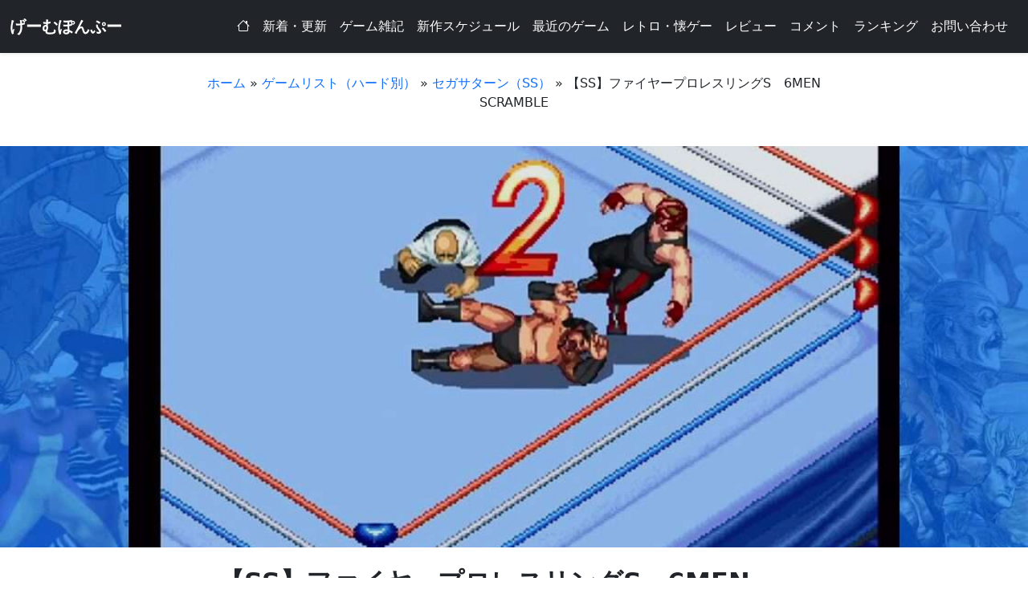

--- FILE ---
content_type: text/html; charset=UTF-8
request_url: https://game.pon-poo.com/post-3604/
body_size: 27945
content:
<!DOCTYPE html>
<html lang="ja">
<head>
    <meta charset="utf-8">
    <meta name="viewport" content="width=device-width, initial-scale=1, shrink-to-fit=no">
    <meta name="p:domain_verify" content="78359b1b441b3999654c1998ad4eb2e9"/>
    <meta name="google-site-verification" content="YkindYJ4dhbDcReGp7TCWEol-m1GAC5OKfKahcx0h0Q" />
    <meta name="blogarama-site-verification" content="blogarama-07aff833-49f2-4a77-ac8e-d312b6150aac">
    <script data-ad-client="ca-pub-6065340865343988" async src="https://pagead2.googlesyndication.com/pagead/js/adsbygoogle.js"></script>
    <link rel="stylesheet" type="text/css" href="https://cdnjs.cloudflare.com/ajax/libs/slick-carousel/1.9.0/slick.css"/>
    <link rel="stylesheet" type="text/css" href="https://cdnjs.cloudflare.com/ajax/libs/slick-carousel/1.9.0/slick-theme.css"/>

    <!-- Global site tag (gtag.js) - Google Analytics -->
    <script async src="https://www.googletagmanager.com/gtag/js?id=G-BV4T4SXFG1"></script>
    <script>
        window.dataLayer = window.dataLayer || [];
        function gtag(){dataLayer.push(arguments);}
        gtag('js', new Date());
        gtag('config', 'G-BV4T4SXFG1');
    </script>

    <script async src="https://fundingchoicesmessages.google.com/i/pub-6065340865343988?ers=1" nonce="dVCBRBunsTFt-rNhsbwyvg"></script>
    <script nonce="dVCBRBunsTFt-rNhsbwyvg">
        (function() {
            function signalGooglefcPresent() {
                if (!window.frames['googlefcPresent']) {
                    if (document.body) {
                        const iframe = document.createElement('iframe');
                        iframe.style = 'width: 0; height: 0; border: none; z-index: -1000; left: -1000px; top: -1000px;';
                        iframe.style.display = 'none';
                        iframe.name = 'googlefcPresent';
                        document.body.appendChild(iframe);
                    } else {
                        setTimeout(signalGooglefcPresent, 0);
                    }
                }
            }
            signalGooglefcPresent();
        })();
    </script>

    <meta name='robots' content='index, follow, max-image-preview:large, max-snippet:-1, max-video-preview:-1' />

	<!-- This site is optimized with the Yoast SEO plugin v26.7 - https://yoast.com/wordpress/plugins/seo/ -->
	<title>【SS】ファイヤープロレスリングS　6MEN SCRAMBLE - のんびりゲーム情報「げーむぽんぷー」</title>
	<meta name="description" content="　『ファイヤープロレスリングS　6MEN - 　『ファイヤープロレスリングS　6MEN" />
	<link rel="canonical" href="https://game.pon-poo.com/post-3604/" />
	<meta property="og:locale" content="ja_JP" />
	<meta property="og:type" content="article" />
	<meta property="og:title" content="【SS】ファイヤープロレスリングS　6MEN SCRAMBLE - のんびりゲーム情報「げーむぽんぷー」" />
	<meta property="og:description" content="　『ファイヤープロレスリングS　6MEN - 　『ファイヤープロレスリングS　6MEN" />
	<meta property="og:url" content="https://game.pon-poo.com/post-3604/" />
	<meta property="og:site_name" content="のんびりゲーム情報「げーむぽんぷー」" />
	<meta property="article:published_time" content="2023-02-28T05:54:20+00:00" />
	<meta property="article:modified_time" content="2024-10-05T17:17:09+00:00" />
	<meta property="og:image" content="https://game.pon-poo.com/wp-content/uploads/2023/02/sss6men-scramble.jpg" />
	<meta property="og:image:width" content="1280" />
	<meta property="og:image:height" content="720" />
	<meta property="og:image:type" content="image/jpeg" />
	<meta name="author" content="ぽんぷー" />
	<meta name="twitter:card" content="summary_large_image" />
	<meta name="twitter:label1" content="執筆者" />
	<meta name="twitter:data1" content="ぽんぷー" />
	<script type="application/ld+json" class="yoast-schema-graph">{"@context":"https://schema.org","@graph":[{"@type":"Article","@id":"https://game.pon-poo.com/post-3604/#article","isPartOf":{"@id":"https://game.pon-poo.com/post-3604/"},"author":{"name":"ぽんぷー","@id":"https://game.pon-poo.com/#/schema/person/826fac5ae30b6af27f43dfe88870050d"},"headline":"【SS】ファイヤープロレスリングS　6MEN SCRAMBLE","datePublished":"2023-02-28T05:54:20+00:00","dateModified":"2024-10-05T17:17:09+00:00","mainEntityOfPage":{"@id":"https://game.pon-poo.com/post-3604/"},"wordCount":7,"commentCount":0,"publisher":{"@id":"https://game.pon-poo.com/#/schema/person/826fac5ae30b6af27f43dfe88870050d"},"image":{"@id":"https://game.pon-poo.com/post-3604/#primaryimage"},"thumbnailUrl":"https://game.pon-poo.com/wp-content/uploads/2023/02/sss6men-scramble.jpg","articleSection":["ゲームリスト（ハード別）","セガサターン（SS）"],"inLanguage":"ja","potentialAction":[{"@type":"CommentAction","name":"Comment","target":["https://game.pon-poo.com/post-3604/#respond"]}]},{"@type":"WebPage","@id":"https://game.pon-poo.com/post-3604/","url":"https://game.pon-poo.com/post-3604/","name":"【SS】ファイヤープロレスリングS　6MEN SCRAMBLE - のんびりゲーム情報「げーむぽんぷー」","isPartOf":{"@id":"https://game.pon-poo.com/#website"},"primaryImageOfPage":{"@id":"https://game.pon-poo.com/post-3604/#primaryimage"},"image":{"@id":"https://game.pon-poo.com/post-3604/#primaryimage"},"thumbnailUrl":"https://game.pon-poo.com/wp-content/uploads/2023/02/sss6men-scramble.jpg","datePublished":"2023-02-28T05:54:20+00:00","dateModified":"2024-10-05T17:17:09+00:00","description":"　『ファイヤープロレスリングS　6MEN - 　『ファイヤープロレスリングS　6MEN","breadcrumb":{"@id":"https://game.pon-poo.com/post-3604/#breadcrumb"},"inLanguage":"ja","potentialAction":[{"@type":"ReadAction","target":["https://game.pon-poo.com/post-3604/"]}]},{"@type":"ImageObject","inLanguage":"ja","@id":"https://game.pon-poo.com/post-3604/#primaryimage","url":"https://game.pon-poo.com/wp-content/uploads/2023/02/sss6men-scramble.jpg","contentUrl":"https://game.pon-poo.com/wp-content/uploads/2023/02/sss6men-scramble.jpg","width":1280,"height":720},{"@type":"BreadcrumbList","@id":"https://game.pon-poo.com/post-3604/#breadcrumb","itemListElement":[{"@type":"ListItem","position":1,"name":"ホーム","item":"https://game.pon-poo.com/"},{"@type":"ListItem","position":2,"name":"ゲームリスト（ハード別）","item":"https://game.pon-poo.com/category/game-list/"},{"@type":"ListItem","position":3,"name":"セガサターン（SS）","item":"https://game.pon-poo.com/category/game-list/ss/"},{"@type":"ListItem","position":4,"name":"【SS】ファイヤープロレスリングS　6MEN SCRAMBLE"}]},{"@type":"WebSite","@id":"https://game.pon-poo.com/#website","url":"https://game.pon-poo.com/","name":"のんびりゲーム情報「げーむぽんぷー」","description":"のんびりゲーム情報サイト","publisher":{"@id":"https://game.pon-poo.com/#/schema/person/826fac5ae30b6af27f43dfe88870050d"},"potentialAction":[{"@type":"SearchAction","target":{"@type":"EntryPoint","urlTemplate":"https://game.pon-poo.com/?s={search_term_string}"},"query-input":{"@type":"PropertyValueSpecification","valueRequired":true,"valueName":"search_term_string"}}],"inLanguage":"ja"},{"@type":["Person","Organization"],"@id":"https://game.pon-poo.com/#/schema/person/826fac5ae30b6af27f43dfe88870050d","name":"ぽんぷー","image":{"@type":"ImageObject","inLanguage":"ja","@id":"https://game.pon-poo.com/#/schema/person/image/","url":"https://game.pon-poo.com/wp-content/uploads/2021/07/cropped-pon-poo-_logo-1.png","contentUrl":"https://game.pon-poo.com/wp-content/uploads/2021/07/cropped-pon-poo-_logo-1.png","width":512,"height":512,"caption":"ぽんぷー"},"logo":{"@id":"https://game.pon-poo.com/#/schema/person/image/"},"sameAs":["https://game.pon-poo.com"]}]}</script>
	<!-- / Yoast SEO plugin. -->


<link rel='dns-prefetch' href='//news.google.com' />
<link rel='dns-prefetch' href='//cdn.jsdelivr.net' />
<link rel='dns-prefetch' href='//www.googletagmanager.com' />
<link rel='dns-prefetch' href='//fundingchoicesmessages.google.com' />
<link rel="alternate" type="application/rss+xml" title="のんびりゲーム情報「げーむぽんぷー」 &raquo; フィード" href="https://game.pon-poo.com/feed/" />
<link rel="alternate" type="application/rss+xml" title="のんびりゲーム情報「げーむぽんぷー」 &raquo; コメントフィード" href="https://game.pon-poo.com/comments/feed/" />
<script type="text/javascript" id="wpp-js" src="https://game.pon-poo.com/wp-content/plugins/wordpress-popular-posts/assets/js/wpp.min.js?ver=7.3.6" data-sampling="0" data-sampling-rate="100" data-api-url="https://game.pon-poo.com/wp-json/wordpress-popular-posts" data-post-id="3604" data-token="c621fd4c1e" data-lang="0" data-debug="0"></script>
<link rel="alternate" type="application/rss+xml" title="のんびりゲーム情報「げーむぽんぷー」 &raquo; 【SS】ファイヤープロレスリングS　6MEN SCRAMBLE のコメントのフィード" href="https://game.pon-poo.com/post-3604/feed/" />
<link rel="alternate" title="oEmbed (JSON)" type="application/json+oembed" href="https://game.pon-poo.com/wp-json/oembed/1.0/embed?url=https%3A%2F%2Fgame.pon-poo.com%2Fpost-3604%2F" />
<link rel="alternate" title="oEmbed (XML)" type="text/xml+oembed" href="https://game.pon-poo.com/wp-json/oembed/1.0/embed?url=https%3A%2F%2Fgame.pon-poo.com%2Fpost-3604%2F&#038;format=xml" />
<style id='wp-img-auto-sizes-contain-inline-css' type='text/css'>
img:is([sizes=auto i],[sizes^="auto," i]){contain-intrinsic-size:3000px 1500px}
/*# sourceURL=wp-img-auto-sizes-contain-inline-css */
</style>
<link rel='stylesheet' id='sgr-css' href='https://game.pon-poo.com/wp-content/plugins/simple-google-recaptcha/sgr.css?ver=1663382137' type='text/css' media='all' />
<style id='wp-emoji-styles-inline-css' type='text/css'>

	img.wp-smiley, img.emoji {
		display: inline !important;
		border: none !important;
		box-shadow: none !important;
		height: 1em !important;
		width: 1em !important;
		margin: 0 0.07em !important;
		vertical-align: -0.1em !important;
		background: none !important;
		padding: 0 !important;
	}
/*# sourceURL=wp-emoji-styles-inline-css */
</style>
<style id='wp-block-library-inline-css' type='text/css'>
:root{--wp-block-synced-color:#7a00df;--wp-block-synced-color--rgb:122,0,223;--wp-bound-block-color:var(--wp-block-synced-color);--wp-editor-canvas-background:#ddd;--wp-admin-theme-color:#007cba;--wp-admin-theme-color--rgb:0,124,186;--wp-admin-theme-color-darker-10:#006ba1;--wp-admin-theme-color-darker-10--rgb:0,107,160.5;--wp-admin-theme-color-darker-20:#005a87;--wp-admin-theme-color-darker-20--rgb:0,90,135;--wp-admin-border-width-focus:2px}@media (min-resolution:192dpi){:root{--wp-admin-border-width-focus:1.5px}}.wp-element-button{cursor:pointer}:root .has-very-light-gray-background-color{background-color:#eee}:root .has-very-dark-gray-background-color{background-color:#313131}:root .has-very-light-gray-color{color:#eee}:root .has-very-dark-gray-color{color:#313131}:root .has-vivid-green-cyan-to-vivid-cyan-blue-gradient-background{background:linear-gradient(135deg,#00d084,#0693e3)}:root .has-purple-crush-gradient-background{background:linear-gradient(135deg,#34e2e4,#4721fb 50%,#ab1dfe)}:root .has-hazy-dawn-gradient-background{background:linear-gradient(135deg,#faaca8,#dad0ec)}:root .has-subdued-olive-gradient-background{background:linear-gradient(135deg,#fafae1,#67a671)}:root .has-atomic-cream-gradient-background{background:linear-gradient(135deg,#fdd79a,#004a59)}:root .has-nightshade-gradient-background{background:linear-gradient(135deg,#330968,#31cdcf)}:root .has-midnight-gradient-background{background:linear-gradient(135deg,#020381,#2874fc)}:root{--wp--preset--font-size--normal:16px;--wp--preset--font-size--huge:42px}.has-regular-font-size{font-size:1em}.has-larger-font-size{font-size:2.625em}.has-normal-font-size{font-size:var(--wp--preset--font-size--normal)}.has-huge-font-size{font-size:var(--wp--preset--font-size--huge)}.has-text-align-center{text-align:center}.has-text-align-left{text-align:left}.has-text-align-right{text-align:right}.has-fit-text{white-space:nowrap!important}#end-resizable-editor-section{display:none}.aligncenter{clear:both}.items-justified-left{justify-content:flex-start}.items-justified-center{justify-content:center}.items-justified-right{justify-content:flex-end}.items-justified-space-between{justify-content:space-between}.screen-reader-text{border:0;clip-path:inset(50%);height:1px;margin:-1px;overflow:hidden;padding:0;position:absolute;width:1px;word-wrap:normal!important}.screen-reader-text:focus{background-color:#ddd;clip-path:none;color:#444;display:block;font-size:1em;height:auto;left:5px;line-height:normal;padding:15px 23px 14px;text-decoration:none;top:5px;width:auto;z-index:100000}html :where(.has-border-color){border-style:solid}html :where([style*=border-top-color]){border-top-style:solid}html :where([style*=border-right-color]){border-right-style:solid}html :where([style*=border-bottom-color]){border-bottom-style:solid}html :where([style*=border-left-color]){border-left-style:solid}html :where([style*=border-width]){border-style:solid}html :where([style*=border-top-width]){border-top-style:solid}html :where([style*=border-right-width]){border-right-style:solid}html :where([style*=border-bottom-width]){border-bottom-style:solid}html :where([style*=border-left-width]){border-left-style:solid}html :where(img[class*=wp-image-]){height:auto;max-width:100%}:where(figure){margin:0 0 1em}html :where(.is-position-sticky){--wp-admin--admin-bar--position-offset:var(--wp-admin--admin-bar--height,0px)}@media screen and (max-width:600px){html :where(.is-position-sticky){--wp-admin--admin-bar--position-offset:0px}}

/*# sourceURL=wp-block-library-inline-css */
</style><style id='global-styles-inline-css' type='text/css'>
:root{--wp--preset--aspect-ratio--square: 1;--wp--preset--aspect-ratio--4-3: 4/3;--wp--preset--aspect-ratio--3-4: 3/4;--wp--preset--aspect-ratio--3-2: 3/2;--wp--preset--aspect-ratio--2-3: 2/3;--wp--preset--aspect-ratio--16-9: 16/9;--wp--preset--aspect-ratio--9-16: 9/16;--wp--preset--color--black: #000000;--wp--preset--color--cyan-bluish-gray: #abb8c3;--wp--preset--color--white: #ffffff;--wp--preset--color--pale-pink: #f78da7;--wp--preset--color--vivid-red: #cf2e2e;--wp--preset--color--luminous-vivid-orange: #ff6900;--wp--preset--color--luminous-vivid-amber: #fcb900;--wp--preset--color--light-green-cyan: #7bdcb5;--wp--preset--color--vivid-green-cyan: #00d084;--wp--preset--color--pale-cyan-blue: #8ed1fc;--wp--preset--color--vivid-cyan-blue: #0693e3;--wp--preset--color--vivid-purple: #9b51e0;--wp--preset--gradient--vivid-cyan-blue-to-vivid-purple: linear-gradient(135deg,rgb(6,147,227) 0%,rgb(155,81,224) 100%);--wp--preset--gradient--light-green-cyan-to-vivid-green-cyan: linear-gradient(135deg,rgb(122,220,180) 0%,rgb(0,208,130) 100%);--wp--preset--gradient--luminous-vivid-amber-to-luminous-vivid-orange: linear-gradient(135deg,rgb(252,185,0) 0%,rgb(255,105,0) 100%);--wp--preset--gradient--luminous-vivid-orange-to-vivid-red: linear-gradient(135deg,rgb(255,105,0) 0%,rgb(207,46,46) 100%);--wp--preset--gradient--very-light-gray-to-cyan-bluish-gray: linear-gradient(135deg,rgb(238,238,238) 0%,rgb(169,184,195) 100%);--wp--preset--gradient--cool-to-warm-spectrum: linear-gradient(135deg,rgb(74,234,220) 0%,rgb(151,120,209) 20%,rgb(207,42,186) 40%,rgb(238,44,130) 60%,rgb(251,105,98) 80%,rgb(254,248,76) 100%);--wp--preset--gradient--blush-light-purple: linear-gradient(135deg,rgb(255,206,236) 0%,rgb(152,150,240) 100%);--wp--preset--gradient--blush-bordeaux: linear-gradient(135deg,rgb(254,205,165) 0%,rgb(254,45,45) 50%,rgb(107,0,62) 100%);--wp--preset--gradient--luminous-dusk: linear-gradient(135deg,rgb(255,203,112) 0%,rgb(199,81,192) 50%,rgb(65,88,208) 100%);--wp--preset--gradient--pale-ocean: linear-gradient(135deg,rgb(255,245,203) 0%,rgb(182,227,212) 50%,rgb(51,167,181) 100%);--wp--preset--gradient--electric-grass: linear-gradient(135deg,rgb(202,248,128) 0%,rgb(113,206,126) 100%);--wp--preset--gradient--midnight: linear-gradient(135deg,rgb(2,3,129) 0%,rgb(40,116,252) 100%);--wp--preset--font-size--small: 13px;--wp--preset--font-size--medium: 20px;--wp--preset--font-size--large: 36px;--wp--preset--font-size--x-large: 42px;--wp--preset--spacing--20: 0.44rem;--wp--preset--spacing--30: 0.67rem;--wp--preset--spacing--40: 1rem;--wp--preset--spacing--50: 1.5rem;--wp--preset--spacing--60: 2.25rem;--wp--preset--spacing--70: 3.38rem;--wp--preset--spacing--80: 5.06rem;--wp--preset--shadow--natural: 6px 6px 9px rgba(0, 0, 0, 0.2);--wp--preset--shadow--deep: 12px 12px 50px rgba(0, 0, 0, 0.4);--wp--preset--shadow--sharp: 6px 6px 0px rgba(0, 0, 0, 0.2);--wp--preset--shadow--outlined: 6px 6px 0px -3px rgb(255, 255, 255), 6px 6px rgb(0, 0, 0);--wp--preset--shadow--crisp: 6px 6px 0px rgb(0, 0, 0);}:where(.is-layout-flex){gap: 0.5em;}:where(.is-layout-grid){gap: 0.5em;}body .is-layout-flex{display: flex;}.is-layout-flex{flex-wrap: wrap;align-items: center;}.is-layout-flex > :is(*, div){margin: 0;}body .is-layout-grid{display: grid;}.is-layout-grid > :is(*, div){margin: 0;}:where(.wp-block-columns.is-layout-flex){gap: 2em;}:where(.wp-block-columns.is-layout-grid){gap: 2em;}:where(.wp-block-post-template.is-layout-flex){gap: 1.25em;}:where(.wp-block-post-template.is-layout-grid){gap: 1.25em;}.has-black-color{color: var(--wp--preset--color--black) !important;}.has-cyan-bluish-gray-color{color: var(--wp--preset--color--cyan-bluish-gray) !important;}.has-white-color{color: var(--wp--preset--color--white) !important;}.has-pale-pink-color{color: var(--wp--preset--color--pale-pink) !important;}.has-vivid-red-color{color: var(--wp--preset--color--vivid-red) !important;}.has-luminous-vivid-orange-color{color: var(--wp--preset--color--luminous-vivid-orange) !important;}.has-luminous-vivid-amber-color{color: var(--wp--preset--color--luminous-vivid-amber) !important;}.has-light-green-cyan-color{color: var(--wp--preset--color--light-green-cyan) !important;}.has-vivid-green-cyan-color{color: var(--wp--preset--color--vivid-green-cyan) !important;}.has-pale-cyan-blue-color{color: var(--wp--preset--color--pale-cyan-blue) !important;}.has-vivid-cyan-blue-color{color: var(--wp--preset--color--vivid-cyan-blue) !important;}.has-vivid-purple-color{color: var(--wp--preset--color--vivid-purple) !important;}.has-black-background-color{background-color: var(--wp--preset--color--black) !important;}.has-cyan-bluish-gray-background-color{background-color: var(--wp--preset--color--cyan-bluish-gray) !important;}.has-white-background-color{background-color: var(--wp--preset--color--white) !important;}.has-pale-pink-background-color{background-color: var(--wp--preset--color--pale-pink) !important;}.has-vivid-red-background-color{background-color: var(--wp--preset--color--vivid-red) !important;}.has-luminous-vivid-orange-background-color{background-color: var(--wp--preset--color--luminous-vivid-orange) !important;}.has-luminous-vivid-amber-background-color{background-color: var(--wp--preset--color--luminous-vivid-amber) !important;}.has-light-green-cyan-background-color{background-color: var(--wp--preset--color--light-green-cyan) !important;}.has-vivid-green-cyan-background-color{background-color: var(--wp--preset--color--vivid-green-cyan) !important;}.has-pale-cyan-blue-background-color{background-color: var(--wp--preset--color--pale-cyan-blue) !important;}.has-vivid-cyan-blue-background-color{background-color: var(--wp--preset--color--vivid-cyan-blue) !important;}.has-vivid-purple-background-color{background-color: var(--wp--preset--color--vivid-purple) !important;}.has-black-border-color{border-color: var(--wp--preset--color--black) !important;}.has-cyan-bluish-gray-border-color{border-color: var(--wp--preset--color--cyan-bluish-gray) !important;}.has-white-border-color{border-color: var(--wp--preset--color--white) !important;}.has-pale-pink-border-color{border-color: var(--wp--preset--color--pale-pink) !important;}.has-vivid-red-border-color{border-color: var(--wp--preset--color--vivid-red) !important;}.has-luminous-vivid-orange-border-color{border-color: var(--wp--preset--color--luminous-vivid-orange) !important;}.has-luminous-vivid-amber-border-color{border-color: var(--wp--preset--color--luminous-vivid-amber) !important;}.has-light-green-cyan-border-color{border-color: var(--wp--preset--color--light-green-cyan) !important;}.has-vivid-green-cyan-border-color{border-color: var(--wp--preset--color--vivid-green-cyan) !important;}.has-pale-cyan-blue-border-color{border-color: var(--wp--preset--color--pale-cyan-blue) !important;}.has-vivid-cyan-blue-border-color{border-color: var(--wp--preset--color--vivid-cyan-blue) !important;}.has-vivid-purple-border-color{border-color: var(--wp--preset--color--vivid-purple) !important;}.has-vivid-cyan-blue-to-vivid-purple-gradient-background{background: var(--wp--preset--gradient--vivid-cyan-blue-to-vivid-purple) !important;}.has-light-green-cyan-to-vivid-green-cyan-gradient-background{background: var(--wp--preset--gradient--light-green-cyan-to-vivid-green-cyan) !important;}.has-luminous-vivid-amber-to-luminous-vivid-orange-gradient-background{background: var(--wp--preset--gradient--luminous-vivid-amber-to-luminous-vivid-orange) !important;}.has-luminous-vivid-orange-to-vivid-red-gradient-background{background: var(--wp--preset--gradient--luminous-vivid-orange-to-vivid-red) !important;}.has-very-light-gray-to-cyan-bluish-gray-gradient-background{background: var(--wp--preset--gradient--very-light-gray-to-cyan-bluish-gray) !important;}.has-cool-to-warm-spectrum-gradient-background{background: var(--wp--preset--gradient--cool-to-warm-spectrum) !important;}.has-blush-light-purple-gradient-background{background: var(--wp--preset--gradient--blush-light-purple) !important;}.has-blush-bordeaux-gradient-background{background: var(--wp--preset--gradient--blush-bordeaux) !important;}.has-luminous-dusk-gradient-background{background: var(--wp--preset--gradient--luminous-dusk) !important;}.has-pale-ocean-gradient-background{background: var(--wp--preset--gradient--pale-ocean) !important;}.has-electric-grass-gradient-background{background: var(--wp--preset--gradient--electric-grass) !important;}.has-midnight-gradient-background{background: var(--wp--preset--gradient--midnight) !important;}.has-small-font-size{font-size: var(--wp--preset--font-size--small) !important;}.has-medium-font-size{font-size: var(--wp--preset--font-size--medium) !important;}.has-large-font-size{font-size: var(--wp--preset--font-size--large) !important;}.has-x-large-font-size{font-size: var(--wp--preset--font-size--x-large) !important;}
/*# sourceURL=global-styles-inline-css */
</style>

<style id='classic-theme-styles-inline-css' type='text/css'>
/*! This file is auto-generated */
.wp-block-button__link{color:#fff;background-color:#32373c;border-radius:9999px;box-shadow:none;text-decoration:none;padding:calc(.667em + 2px) calc(1.333em + 2px);font-size:1.125em}.wp-block-file__button{background:#32373c;color:#fff;text-decoration:none}
/*# sourceURL=/wp-includes/css/classic-themes.min.css */
</style>
<link rel='stylesheet' id='pz-linkcard-css-css' href='//game.pon-poo.com/wp-content/uploads/pz-linkcard/style/style.min.css?ver=2.5.8.5' type='text/css' media='all' />
<link rel='stylesheet' id='ez-toc-css' href='https://game.pon-poo.com/wp-content/plugins/easy-table-of-contents/assets/css/screen.min.css?ver=2.0.80' type='text/css' media='all' />
<style id='ez-toc-inline-css' type='text/css'>
div#ez-toc-container .ez-toc-title {font-size: 120%;}div#ez-toc-container .ez-toc-title {font-weight: 400;}div#ez-toc-container ul li , div#ez-toc-container ul li a {font-size: 95%;}div#ez-toc-container ul li , div#ez-toc-container ul li a {font-weight: 500;}div#ez-toc-container nav ul ul li {font-size: 90%;}div#ez-toc-container {width: 100%;}.ez-toc-box-title {font-weight: bold; margin-bottom: 10px; text-align: center; text-transform: uppercase; letter-spacing: 1px; color: #666; padding-bottom: 5px;position:absolute;top:-4%;left:5%;background-color: inherit;transition: top 0.3s ease;}.ez-toc-box-title.toc-closed {top:-25%;}
.ez-toc-container-direction {direction: ltr;}.ez-toc-counter ul{counter-reset: item ;}.ez-toc-counter nav ul li a::before {content: counters(item, '.', decimal) '. ';display: inline-block;counter-increment: item;flex-grow: 0;flex-shrink: 0;margin-right: .2em; float: left; }.ez-toc-widget-direction {direction: ltr;}.ez-toc-widget-container ul{counter-reset: item ;}.ez-toc-widget-container nav ul li a::before {content: counters(item, '.', decimal) '. ';display: inline-block;counter-increment: item;flex-grow: 0;flex-shrink: 0;margin-right: .2em; float: left; }
/*# sourceURL=ez-toc-inline-css */
</style>
<link rel='stylesheet' id='wordpress-popular-posts-css-css' href='https://game.pon-poo.com/wp-content/plugins/wordpress-popular-posts/assets/css/wpp.css?ver=7.3.6' type='text/css' media='all' />
<link rel='stylesheet' id='style-css' href='https://game.pon-poo.com/wp-content/themes/game-ponpoo-3_theme/style.css?ver=1751719069' type='text/css' media='' />
<link rel='stylesheet' id='Bootstrap-css' href='//cdn.jsdelivr.net/npm/bootstrap@5.3.0/dist/css/bootstrap.min.css?ver=6.9' type='text/css' media='all' />
<link rel='stylesheet' id='Bootstrap icon-css' href='//cdn.jsdelivr.net/npm/bootstrap-icons@1.11.3/font/bootstrap-icons.min.css?ver=6.9' type='text/css' media='all' />
<link rel='stylesheet' id='taxopress-frontend-css-css' href='https://game.pon-poo.com/wp-content/plugins/simple-tags/assets/frontend/css/frontend.css?ver=3.43.0' type='text/css' media='all' />
<link rel='stylesheet' id='wp-pagenavi-css' href='https://game.pon-poo.com/wp-content/plugins/wp-pagenavi/pagenavi-css.css?ver=2.70' type='text/css' media='all' />
<script type="text/javascript" id="sgr-js-extra">
/* <![CDATA[ */
var sgr = {"sgr_site_key":"6Lc7Ab0bAAAAANGKo8J398Q9R_-38oiEG3e333SO"};
//# sourceURL=sgr-js-extra
/* ]]> */
</script>
<script type="text/javascript" src="https://game.pon-poo.com/wp-content/plugins/simple-google-recaptcha/sgr.js?ver=1663382137" id="sgr-js"></script>
<script type="text/javascript" src="https://game.pon-poo.com/wp-includes/js/jquery/jquery.min.js?ver=3.7.1" id="jquery-core-js"></script>
<script type="text/javascript" src="https://game.pon-poo.com/wp-includes/js/jquery/jquery-migrate.min.js?ver=3.4.1" id="jquery-migrate-js"></script>
<script type="text/javascript" src="https://game.pon-poo.com/wp-content/plugins/simple-tags/assets/frontend/js/frontend.js?ver=3.43.0" id="taxopress-frontend-js-js"></script>
<link rel="https://api.w.org/" href="https://game.pon-poo.com/wp-json/" /><link rel="alternate" title="JSON" type="application/json" href="https://game.pon-poo.com/wp-json/wp/v2/posts/3604" /><link rel="EditURI" type="application/rsd+xml" title="RSD" href="https://game.pon-poo.com/xmlrpc.php?rsd" />
<meta name="generator" content="WordPress 6.9" />
<link rel='shortlink' href='https://game.pon-poo.com/?p=3604' />
<meta name="generator" content="Site Kit by Google 1.170.0" />            <style id="wpp-loading-animation-styles">@-webkit-keyframes bgslide{from{background-position-x:0}to{background-position-x:-200%}}@keyframes bgslide{from{background-position-x:0}to{background-position-x:-200%}}.wpp-widget-block-placeholder,.wpp-shortcode-placeholder{margin:0 auto;width:60px;height:3px;background:#dd3737;background:linear-gradient(90deg,#dd3737 0%,#571313 10%,#dd3737 100%);background-size:200% auto;border-radius:3px;-webkit-animation:bgslide 1s infinite linear;animation:bgslide 1s infinite linear}</style>
            
<!-- Site Kit が追加した Google AdSense メタタグ -->
<meta name="google-adsense-platform-account" content="ca-host-pub-2644536267352236">
<meta name="google-adsense-platform-domain" content="sitekit.withgoogle.com">
<!-- Site Kit が追加した End Google AdSense メタタグ -->
<noscript><style>.lazyload[data-src]{display:none !important;}</style></noscript><style>.lazyload{background-image:none !important;}.lazyload:before{background-image:none !important;}</style>
<!-- Site Kit によって追加された「Google AdSense 広告ブロックによる損失収益の回復」スニペット -->
<script async src="https://fundingchoicesmessages.google.com/i/pub-6065340865343988?ers=1" nonce="GF2QOrQlKGHYD3aRT-4oeQ"></script><script nonce="GF2QOrQlKGHYD3aRT-4oeQ">(function() {function signalGooglefcPresent() {if (!window.frames['googlefcPresent']) {if (document.body) {const iframe = document.createElement('iframe'); iframe.style = 'width: 0; height: 0; border: none; z-index: -1000; left: -1000px; top: -1000px;'; iframe.style.display = 'none'; iframe.name = 'googlefcPresent'; document.body.appendChild(iframe);} else {setTimeout(signalGooglefcPresent, 0);}}}signalGooglefcPresent();})();</script>
<!-- Site Kit によって追加された「Google AdSense 広告ブロックによる損失収益の回復」スニペットを終了 -->

<!-- Site Kit によって追加された「Google AdSense 広告ブロックによる損失収益の回復エラー保護」スニペット -->
<script>(function(){'use strict';function aa(a){var b=0;return function(){return b<a.length?{done:!1,value:a[b++]}:{done:!0}}}var ba="function"==typeof Object.defineProperties?Object.defineProperty:function(a,b,c){if(a==Array.prototype||a==Object.prototype)return a;a[b]=c.value;return a};
function ea(a){a=["object"==typeof globalThis&&globalThis,a,"object"==typeof window&&window,"object"==typeof self&&self,"object"==typeof global&&global];for(var b=0;b<a.length;++b){var c=a[b];if(c&&c.Math==Math)return c}throw Error("Cannot find global object");}var fa=ea(this);function ha(a,b){if(b)a:{var c=fa;a=a.split(".");for(var d=0;d<a.length-1;d++){var e=a[d];if(!(e in c))break a;c=c[e]}a=a[a.length-1];d=c[a];b=b(d);b!=d&&null!=b&&ba(c,a,{configurable:!0,writable:!0,value:b})}}
var ia="function"==typeof Object.create?Object.create:function(a){function b(){}b.prototype=a;return new b},l;if("function"==typeof Object.setPrototypeOf)l=Object.setPrototypeOf;else{var m;a:{var ja={a:!0},ka={};try{ka.__proto__=ja;m=ka.a;break a}catch(a){}m=!1}l=m?function(a,b){a.__proto__=b;if(a.__proto__!==b)throw new TypeError(a+" is not extensible");return a}:null}var la=l;
function n(a,b){a.prototype=ia(b.prototype);a.prototype.constructor=a;if(la)la(a,b);else for(var c in b)if("prototype"!=c)if(Object.defineProperties){var d=Object.getOwnPropertyDescriptor(b,c);d&&Object.defineProperty(a,c,d)}else a[c]=b[c];a.A=b.prototype}function ma(){for(var a=Number(this),b=[],c=a;c<arguments.length;c++)b[c-a]=arguments[c];return b}
var na="function"==typeof Object.assign?Object.assign:function(a,b){for(var c=1;c<arguments.length;c++){var d=arguments[c];if(d)for(var e in d)Object.prototype.hasOwnProperty.call(d,e)&&(a[e]=d[e])}return a};ha("Object.assign",function(a){return a||na});/*

 Copyright The Closure Library Authors.
 SPDX-License-Identifier: Apache-2.0
*/
var p=this||self;function q(a){return a};var t,u;a:{for(var oa=["CLOSURE_FLAGS"],v=p,x=0;x<oa.length;x++)if(v=v[oa[x]],null==v){u=null;break a}u=v}var pa=u&&u[610401301];t=null!=pa?pa:!1;var z,qa=p.navigator;z=qa?qa.userAgentData||null:null;function A(a){return t?z?z.brands.some(function(b){return(b=b.brand)&&-1!=b.indexOf(a)}):!1:!1}function B(a){var b;a:{if(b=p.navigator)if(b=b.userAgent)break a;b=""}return-1!=b.indexOf(a)};function C(){return t?!!z&&0<z.brands.length:!1}function D(){return C()?A("Chromium"):(B("Chrome")||B("CriOS"))&&!(C()?0:B("Edge"))||B("Silk")};var ra=C()?!1:B("Trident")||B("MSIE");!B("Android")||D();D();B("Safari")&&(D()||(C()?0:B("Coast"))||(C()?0:B("Opera"))||(C()?0:B("Edge"))||(C()?A("Microsoft Edge"):B("Edg/"))||C()&&A("Opera"));var sa={},E=null;var ta="undefined"!==typeof Uint8Array,ua=!ra&&"function"===typeof btoa;var F="function"===typeof Symbol&&"symbol"===typeof Symbol()?Symbol():void 0,G=F?function(a,b){a[F]|=b}:function(a,b){void 0!==a.g?a.g|=b:Object.defineProperties(a,{g:{value:b,configurable:!0,writable:!0,enumerable:!1}})};function va(a){var b=H(a);1!==(b&1)&&(Object.isFrozen(a)&&(a=Array.prototype.slice.call(a)),I(a,b|1))}
var H=F?function(a){return a[F]|0}:function(a){return a.g|0},J=F?function(a){return a[F]}:function(a){return a.g},I=F?function(a,b){a[F]=b}:function(a,b){void 0!==a.g?a.g=b:Object.defineProperties(a,{g:{value:b,configurable:!0,writable:!0,enumerable:!1}})};function wa(){var a=[];G(a,1);return a}function xa(a,b){I(b,(a|0)&-99)}function K(a,b){I(b,(a|34)&-73)}function L(a){a=a>>11&1023;return 0===a?536870912:a};var M={};function N(a){return null!==a&&"object"===typeof a&&!Array.isArray(a)&&a.constructor===Object}var O,ya=[];I(ya,39);O=Object.freeze(ya);var P;function Q(a,b){P=b;a=new a(b);P=void 0;return a}
function R(a,b,c){null==a&&(a=P);P=void 0;if(null==a){var d=96;c?(a=[c],d|=512):a=[];b&&(d=d&-2095105|(b&1023)<<11)}else{if(!Array.isArray(a))throw Error();d=H(a);if(d&64)return a;d|=64;if(c&&(d|=512,c!==a[0]))throw Error();a:{c=a;var e=c.length;if(e){var f=e-1,g=c[f];if(N(g)){d|=256;b=(d>>9&1)-1;e=f-b;1024<=e&&(za(c,b,g),e=1023);d=d&-2095105|(e&1023)<<11;break a}}b&&(g=(d>>9&1)-1,b=Math.max(b,e-g),1024<b&&(za(c,g,{}),d|=256,b=1023),d=d&-2095105|(b&1023)<<11)}}I(a,d);return a}
function za(a,b,c){for(var d=1023+b,e=a.length,f=d;f<e;f++){var g=a[f];null!=g&&g!==c&&(c[f-b]=g)}a.length=d+1;a[d]=c};function Aa(a){switch(typeof a){case "number":return isFinite(a)?a:String(a);case "boolean":return a?1:0;case "object":if(a&&!Array.isArray(a)&&ta&&null!=a&&a instanceof Uint8Array){if(ua){for(var b="",c=0,d=a.length-10240;c<d;)b+=String.fromCharCode.apply(null,a.subarray(c,c+=10240));b+=String.fromCharCode.apply(null,c?a.subarray(c):a);a=btoa(b)}else{void 0===b&&(b=0);if(!E){E={};c="ABCDEFGHIJKLMNOPQRSTUVWXYZabcdefghijklmnopqrstuvwxyz0123456789".split("");d=["+/=","+/","-_=","-_.","-_"];for(var e=
0;5>e;e++){var f=c.concat(d[e].split(""));sa[e]=f;for(var g=0;g<f.length;g++){var h=f[g];void 0===E[h]&&(E[h]=g)}}}b=sa[b];c=Array(Math.floor(a.length/3));d=b[64]||"";for(e=f=0;f<a.length-2;f+=3){var k=a[f],w=a[f+1];h=a[f+2];g=b[k>>2];k=b[(k&3)<<4|w>>4];w=b[(w&15)<<2|h>>6];h=b[h&63];c[e++]=g+k+w+h}g=0;h=d;switch(a.length-f){case 2:g=a[f+1],h=b[(g&15)<<2]||d;case 1:a=a[f],c[e]=b[a>>2]+b[(a&3)<<4|g>>4]+h+d}a=c.join("")}return a}}return a};function Ba(a,b,c){a=Array.prototype.slice.call(a);var d=a.length,e=b&256?a[d-1]:void 0;d+=e?-1:0;for(b=b&512?1:0;b<d;b++)a[b]=c(a[b]);if(e){b=a[b]={};for(var f in e)Object.prototype.hasOwnProperty.call(e,f)&&(b[f]=c(e[f]))}return a}function Da(a,b,c,d,e,f){if(null!=a){if(Array.isArray(a))a=e&&0==a.length&&H(a)&1?void 0:f&&H(a)&2?a:Ea(a,b,c,void 0!==d,e,f);else if(N(a)){var g={},h;for(h in a)Object.prototype.hasOwnProperty.call(a,h)&&(g[h]=Da(a[h],b,c,d,e,f));a=g}else a=b(a,d);return a}}
function Ea(a,b,c,d,e,f){var g=d||c?H(a):0;d=d?!!(g&32):void 0;a=Array.prototype.slice.call(a);for(var h=0;h<a.length;h++)a[h]=Da(a[h],b,c,d,e,f);c&&c(g,a);return a}function Fa(a){return a.s===M?a.toJSON():Aa(a)};function Ga(a,b,c){c=void 0===c?K:c;if(null!=a){if(ta&&a instanceof Uint8Array)return b?a:new Uint8Array(a);if(Array.isArray(a)){var d=H(a);if(d&2)return a;if(b&&!(d&64)&&(d&32||0===d))return I(a,d|34),a;a=Ea(a,Ga,d&4?K:c,!0,!1,!0);b=H(a);b&4&&b&2&&Object.freeze(a);return a}a.s===M&&(b=a.h,c=J(b),a=c&2?a:Q(a.constructor,Ha(b,c,!0)));return a}}function Ha(a,b,c){var d=c||b&2?K:xa,e=!!(b&32);a=Ba(a,b,function(f){return Ga(f,e,d)});G(a,32|(c?2:0));return a};function Ia(a,b){a=a.h;return Ja(a,J(a),b)}function Ja(a,b,c,d){if(-1===c)return null;if(c>=L(b)){if(b&256)return a[a.length-1][c]}else{var e=a.length;if(d&&b&256&&(d=a[e-1][c],null!=d))return d;b=c+((b>>9&1)-1);if(b<e)return a[b]}}function Ka(a,b,c,d,e){var f=L(b);if(c>=f||e){e=b;if(b&256)f=a[a.length-1];else{if(null==d)return;f=a[f+((b>>9&1)-1)]={};e|=256}f[c]=d;e&=-1025;e!==b&&I(a,e)}else a[c+((b>>9&1)-1)]=d,b&256&&(d=a[a.length-1],c in d&&delete d[c]),b&1024&&I(a,b&-1025)}
function La(a,b){var c=Ma;var d=void 0===d?!1:d;var e=a.h;var f=J(e),g=Ja(e,f,b,d);var h=!1;if(null==g||"object"!==typeof g||(h=Array.isArray(g))||g.s!==M)if(h){var k=h=H(g);0===k&&(k|=f&32);k|=f&2;k!==h&&I(g,k);c=new c(g)}else c=void 0;else c=g;c!==g&&null!=c&&Ka(e,f,b,c,d);e=c;if(null==e)return e;a=a.h;f=J(a);f&2||(g=e,c=g.h,h=J(c),g=h&2?Q(g.constructor,Ha(c,h,!1)):g,g!==e&&(e=g,Ka(a,f,b,e,d)));return e}function Na(a,b){a=Ia(a,b);return null==a||"string"===typeof a?a:void 0}
function Oa(a,b){a=Ia(a,b);return null!=a?a:0}function S(a,b){a=Na(a,b);return null!=a?a:""};function T(a,b,c){this.h=R(a,b,c)}T.prototype.toJSON=function(){var a=Ea(this.h,Fa,void 0,void 0,!1,!1);return Pa(this,a,!0)};T.prototype.s=M;T.prototype.toString=function(){return Pa(this,this.h,!1).toString()};
function Pa(a,b,c){var d=a.constructor.v,e=L(J(c?a.h:b)),f=!1;if(d){if(!c){b=Array.prototype.slice.call(b);var g;if(b.length&&N(g=b[b.length-1]))for(f=0;f<d.length;f++)if(d[f]>=e){Object.assign(b[b.length-1]={},g);break}f=!0}e=b;c=!c;g=J(a.h);a=L(g);g=(g>>9&1)-1;for(var h,k,w=0;w<d.length;w++)if(k=d[w],k<a){k+=g;var r=e[k];null==r?e[k]=c?O:wa():c&&r!==O&&va(r)}else h||(r=void 0,e.length&&N(r=e[e.length-1])?h=r:e.push(h={})),r=h[k],null==h[k]?h[k]=c?O:wa():c&&r!==O&&va(r)}d=b.length;if(!d)return b;
var Ca;if(N(h=b[d-1])){a:{var y=h;e={};c=!1;for(var ca in y)Object.prototype.hasOwnProperty.call(y,ca)&&(a=y[ca],Array.isArray(a)&&a!=a&&(c=!0),null!=a?e[ca]=a:c=!0);if(c){for(var rb in e){y=e;break a}y=null}}y!=h&&(Ca=!0);d--}for(;0<d;d--){h=b[d-1];if(null!=h)break;var cb=!0}if(!Ca&&!cb)return b;var da;f?da=b:da=Array.prototype.slice.call(b,0,d);b=da;f&&(b.length=d);y&&b.push(y);return b};function Qa(a){return function(b){if(null==b||""==b)b=new a;else{b=JSON.parse(b);if(!Array.isArray(b))throw Error(void 0);G(b,32);b=Q(a,b)}return b}};function Ra(a){this.h=R(a)}n(Ra,T);var Sa=Qa(Ra);var U;function V(a){this.g=a}V.prototype.toString=function(){return this.g+""};var Ta={};function Ua(){return Math.floor(2147483648*Math.random()).toString(36)+Math.abs(Math.floor(2147483648*Math.random())^Date.now()).toString(36)};function Va(a,b){b=String(b);"application/xhtml+xml"===a.contentType&&(b=b.toLowerCase());return a.createElement(b)}function Wa(a){this.g=a||p.document||document}Wa.prototype.appendChild=function(a,b){a.appendChild(b)};/*

 SPDX-License-Identifier: Apache-2.0
*/
function Xa(a,b){a.src=b instanceof V&&b.constructor===V?b.g:"type_error:TrustedResourceUrl";var c,d;(c=(b=null==(d=(c=(a.ownerDocument&&a.ownerDocument.defaultView||window).document).querySelector)?void 0:d.call(c,"script[nonce]"))?b.nonce||b.getAttribute("nonce")||"":"")&&a.setAttribute("nonce",c)};function Ya(a){a=void 0===a?document:a;return a.createElement("script")};function Za(a,b,c,d,e,f){try{var g=a.g,h=Ya(g);h.async=!0;Xa(h,b);g.head.appendChild(h);h.addEventListener("load",function(){e();d&&g.head.removeChild(h)});h.addEventListener("error",function(){0<c?Za(a,b,c-1,d,e,f):(d&&g.head.removeChild(h),f())})}catch(k){f()}};var $a=p.atob("aHR0cHM6Ly93d3cuZ3N0YXRpYy5jb20vaW1hZ2VzL2ljb25zL21hdGVyaWFsL3N5c3RlbS8xeC93YXJuaW5nX2FtYmVyXzI0ZHAucG5n"),ab=p.atob("WW91IGFyZSBzZWVpbmcgdGhpcyBtZXNzYWdlIGJlY2F1c2UgYWQgb3Igc2NyaXB0IGJsb2NraW5nIHNvZnR3YXJlIGlzIGludGVyZmVyaW5nIHdpdGggdGhpcyBwYWdlLg=="),bb=p.atob("RGlzYWJsZSBhbnkgYWQgb3Igc2NyaXB0IGJsb2NraW5nIHNvZnR3YXJlLCB0aGVuIHJlbG9hZCB0aGlzIHBhZ2Uu");function db(a,b,c){this.i=a;this.l=new Wa(this.i);this.g=null;this.j=[];this.m=!1;this.u=b;this.o=c}
function eb(a){if(a.i.body&&!a.m){var b=function(){fb(a);p.setTimeout(function(){return gb(a,3)},50)};Za(a.l,a.u,2,!0,function(){p[a.o]||b()},b);a.m=!0}}
function fb(a){for(var b=W(1,5),c=0;c<b;c++){var d=X(a);a.i.body.appendChild(d);a.j.push(d)}b=X(a);b.style.bottom="0";b.style.left="0";b.style.position="fixed";b.style.width=W(100,110).toString()+"%";b.style.zIndex=W(2147483544,2147483644).toString();b.style["background-color"]=hb(249,259,242,252,219,229);b.style["box-shadow"]="0 0 12px #888";b.style.color=hb(0,10,0,10,0,10);b.style.display="flex";b.style["justify-content"]="center";b.style["font-family"]="Roboto, Arial";c=X(a);c.style.width=W(80,
85).toString()+"%";c.style.maxWidth=W(750,775).toString()+"px";c.style.margin="24px";c.style.display="flex";c.style["align-items"]="flex-start";c.style["justify-content"]="center";d=Va(a.l.g,"IMG");d.className=Ua();d.src=$a;d.alt="Warning icon";d.style.height="24px";d.style.width="24px";d.style["padding-right"]="16px";var e=X(a),f=X(a);f.style["font-weight"]="bold";f.textContent=ab;var g=X(a);g.textContent=bb;Y(a,e,f);Y(a,e,g);Y(a,c,d);Y(a,c,e);Y(a,b,c);a.g=b;a.i.body.appendChild(a.g);b=W(1,5);for(c=
0;c<b;c++)d=X(a),a.i.body.appendChild(d),a.j.push(d)}function Y(a,b,c){for(var d=W(1,5),e=0;e<d;e++){var f=X(a);b.appendChild(f)}b.appendChild(c);c=W(1,5);for(d=0;d<c;d++)e=X(a),b.appendChild(e)}function W(a,b){return Math.floor(a+Math.random()*(b-a))}function hb(a,b,c,d,e,f){return"rgb("+W(Math.max(a,0),Math.min(b,255)).toString()+","+W(Math.max(c,0),Math.min(d,255)).toString()+","+W(Math.max(e,0),Math.min(f,255)).toString()+")"}function X(a){a=Va(a.l.g,"DIV");a.className=Ua();return a}
function gb(a,b){0>=b||null!=a.g&&0!=a.g.offsetHeight&&0!=a.g.offsetWidth||(ib(a),fb(a),p.setTimeout(function(){return gb(a,b-1)},50))}
function ib(a){var b=a.j;var c="undefined"!=typeof Symbol&&Symbol.iterator&&b[Symbol.iterator];if(c)b=c.call(b);else if("number"==typeof b.length)b={next:aa(b)};else throw Error(String(b)+" is not an iterable or ArrayLike");for(c=b.next();!c.done;c=b.next())(c=c.value)&&c.parentNode&&c.parentNode.removeChild(c);a.j=[];(b=a.g)&&b.parentNode&&b.parentNode.removeChild(b);a.g=null};function jb(a,b,c,d,e){function f(k){document.body?g(document.body):0<k?p.setTimeout(function(){f(k-1)},e):b()}function g(k){k.appendChild(h);p.setTimeout(function(){h?(0!==h.offsetHeight&&0!==h.offsetWidth?b():a(),h.parentNode&&h.parentNode.removeChild(h)):a()},d)}var h=kb(c);f(3)}function kb(a){var b=document.createElement("div");b.className=a;b.style.width="1px";b.style.height="1px";b.style.position="absolute";b.style.left="-10000px";b.style.top="-10000px";b.style.zIndex="-10000";return b};function Ma(a){this.h=R(a)}n(Ma,T);function lb(a){this.h=R(a)}n(lb,T);var mb=Qa(lb);function nb(a){a=Na(a,4)||"";if(void 0===U){var b=null;var c=p.trustedTypes;if(c&&c.createPolicy){try{b=c.createPolicy("goog#html",{createHTML:q,createScript:q,createScriptURL:q})}catch(d){p.console&&p.console.error(d.message)}U=b}else U=b}a=(b=U)?b.createScriptURL(a):a;return new V(a,Ta)};function ob(a,b){this.m=a;this.o=new Wa(a.document);this.g=b;this.j=S(this.g,1);this.u=nb(La(this.g,2));this.i=!1;b=nb(La(this.g,13));this.l=new db(a.document,b,S(this.g,12))}ob.prototype.start=function(){pb(this)};
function pb(a){qb(a);Za(a.o,a.u,3,!1,function(){a:{var b=a.j;var c=p.btoa(b);if(c=p[c]){try{var d=Sa(p.atob(c))}catch(e){b=!1;break a}b=b===Na(d,1)}else b=!1}b?Z(a,S(a.g,14)):(Z(a,S(a.g,8)),eb(a.l))},function(){jb(function(){Z(a,S(a.g,7));eb(a.l)},function(){return Z(a,S(a.g,6))},S(a.g,9),Oa(a.g,10),Oa(a.g,11))})}function Z(a,b){a.i||(a.i=!0,a=new a.m.XMLHttpRequest,a.open("GET",b,!0),a.send())}function qb(a){var b=p.btoa(a.j);a.m[b]&&Z(a,S(a.g,5))};(function(a,b){p[a]=function(){var c=ma.apply(0,arguments);p[a]=function(){};b.apply(null,c)}})("__h82AlnkH6D91__",function(a){"function"===typeof window.atob&&(new ob(window,mb(window.atob(a)))).start()});}).call(this);

window.__h82AlnkH6D91__("[base64]/[base64]/[base64]/[base64]");</script>
<!-- Site Kit によって追加された「Google AdSense 広告ブロックによる損失収益の回復エラー保護」スニペットを終了 -->
<link rel="icon" href="https://game.pon-poo.com/wp-content/uploads/2025/07/cropped-favicon-32x32.png" sizes="32x32" />
<link rel="icon" href="https://game.pon-poo.com/wp-content/uploads/2025/07/cropped-favicon-192x192.png" sizes="192x192" />
<link rel="apple-touch-icon" href="https://game.pon-poo.com/wp-content/uploads/2025/07/cropped-favicon-180x180.png" />
<meta name="msapplication-TileImage" content="https://game.pon-poo.com/wp-content/uploads/2025/07/cropped-favicon-270x270.png" />
<link rel='stylesheet' id='sgr_hide-css' href='https://game.pon-poo.com/wp-content/plugins/simple-google-recaptcha/sgr_hide.css?ver=1663382137' type='text/css' media='all' />
</head>
<body>
<header>
    <nav class="navbar navbar-expand-lg navbar-dark bg-dark shadow-sm">
        <div class="container-fluid">
            <a class="navbar-brand fw-bold" href="https://game.pon-poo.com/">げーむぽんぷー</a>
            <button class="navbar-toggler border-0" type="button" data-bs-toggle="collapse" data-bs-target="#navbarNav" aria-controls="navbarNav" aria-expanded="false" aria-label="Toggle navigation">
                <span class="navbar-toggler-icon"></span>
            </button>
            <div class="collapse navbar-collapse" id="navbarNav">
                <ul class="navbar-nav ms-auto gap-3" itemscope itemtype="http://www.schema.org/SiteNavigationElement">
                    <li class="nav-item" itemprop="name">
                        <a class="nav-link" itemprop="url" href="https://game.pon-poo.com/">
                            <i class="bi bi-house"></i>
                        </a>
                    </li>
                    <li class="nav-item" itemprop="name">
                        <a class="nav-link" itemprop="url" href="https://game.pon-poo.com/info-top">新着・更新</a>
                    </li>
                    <li class="nav-item" itemprop="name">
                        <a class="nav-link" itemprop="url" href="https://game.pon-poo.com/category/game">ゲーム雑記</a>
                    </li>
                    <li class="nav-item" itemprop="name">
                        <a class="nav-link" itemprop="url" href="https://game.pon-poo.com/schedule">新作スケジュール</a>
                    </li>
                    <li class="nav-item" itemprop="name">
                        <a class="nav-link" itemprop="url" href="https://game.pon-poo.com/new-game-list">最近のゲーム</a>
                    </li>
                    <li class="nav-item" itemprop="name">
                        <a class="nav-link" itemprop="url" href="https://game.pon-poo.com/retro-game-top">レトロ・懐ゲー</a>
                    </li>
                    <li class="nav-item" itemprop="name">
                        <a class="nav-link" itemprop="url" href="https://game.pon-poo.com/game-review">レビュー</a>
                    </li>
                    <li class="nav-item" itemprop="name">
                        <a class="nav-link" itemprop="url" href="https://game.pon-poo.com/comments">コメント</a>
                    </li>
                    <li class="nav-item" itemprop="name">
                        <a class="nav-link" itemprop="url" href="https://game.pon-poo.com/ranking">ランキング</a>
                    </li>
                    <li class="nav-item" itemprop="name">
                        <a class="nav-link" itemprop="url" href="https://game.pon-poo.com/contact">お問い合わせ</a>
                    </li>
                </ul>
            </div>
        </div>
    </nav>
</header>
<div class="container-fluid text-center py-3">
    <div class="col-12 col-md-8 mx-auto">
                    <p id="breadcrumbs" class="text-center"><span><span><a href="https://game.pon-poo.com/">ホーム</a></span> » <span><a href="https://game.pon-poo.com/category/game-list/">ゲームリスト（ハード別）</a></span> » <span><a href="https://game.pon-poo.com/category/game-list/ss/">セガサターン（SS）</a></span> » <span class="breadcrumb_last" aria-current="page">【SS】ファイヤープロレスリングS　6MEN SCRAMBLE</span></span></p>            </div>
</div>        <script type="application/ld+json">{"@context":"https://schema.org","@type":"VideoGame","name":"【SS】ファイヤープロレスリングS　6MEN SCRAMBLE","datePublished":"2023-02-28T14:54:20+09:00","description":"　『ファイヤープロレスリングS　6MEN SCRAMBLE』は、セガサターンで発売されたプロレスゲーム。タイトルにもある通り最大６人まで試合に参加することが可能になった作品。演出面が大幅にアップされました。また、「呼吸」の概念を取り入れ試合の戦略性も大幅に増しました。\n　一方的な試合展開を防ぐシステ...","gamePlatform":["ゲームリスト（ハード別）","セガサターン（SS）"],"genre":"プロレス","image":{"@type":"ImageObject","url":"https://game.pon-poo.com/wp-content/uploads/2023/02/sss6men-scramble-1120x630.jpg"},"creator":{"@type":"Organization","name":"ヒューマン"},"releaseDate":"1996-12-27"}</script>

        <!-- 1. アイキャッチ画像エリア（遅延読み込み追加） -->
                    <div class="container-fluid p-0 mb-4">
                <img src="[data-uri]" class="w-100 lazyload" alt="【SS】ファイヤープロレスリングS　6MEN SCRAMBLE" 
                     style="max-height: 500px; object-fit: cover; filter: blur(0.5px) brightness(0.9) saturate(1.1);" loading="lazy" data-src="https://game.pon-poo.com/wp-content/uploads/2023/02/sss6men-scramble-1120x630.jpg" decoding="async" width="1120" height="630" data-eio-rwidth="1120" data-eio-rheight="630"><noscript><img src="https://game.pon-poo.com/wp-content/uploads/2023/02/sss6men-scramble-1120x630.jpg" class="w-100" alt="【SS】ファイヤープロレスリングS　6MEN SCRAMBLE" 
                     style="max-height: 500px; object-fit: cover; filter: blur(0.5px) brightness(0.9) saturate(1.1);" loading="lazy" data-eio="l"></noscript>
            </div>
        
        <!-- 2. 記事本文エリア -->
        <div class="container">
            <div class="row justify-content-center">
                <div class="col-lg-8">
                    <main>
                        
                        <h1 class="h2 mb-3">【SS】ファイヤープロレスリングS　6MEN SCRAMBLE</h1>

                        <div class="mb-3 text-muted">
                            <i class="bi bi-clock"></i> 2023.02.28                                                            <span class="ms-2"><i class="bi bi-arrow-repeat"></i> 2024.10.06</span>
                                                    </div>

                                                    <div class="mb-3">
                                                                    <a href="https://game.pon-poo.com/category/game-list/" class="btn btn-sm btn-outline-secondary me-1 mb-1">ゲームリスト（ハード別）</a>
                                                                    <a href="https://game.pon-poo.com/category/game-list/ss/" class="btn btn-sm btn-outline-secondary me-1 mb-1">セガサターン（SS）</a>
                                                            </div>
                        
                                                    <div class="alert alert-info lead text-center fs-5 mt-4">
                                リアルタイム６人タッグバトルが実現!!                            </div>
                        
                        <table class="table table-bordered my-4">
                            <tbody>
                                <tr>
                                    <th scope="row" style="width: 30%;">タイトル</th>
                                    <td>ファイヤープロレスリングS　6MEN SCRAMBLE</td>
                                </tr>
                                <tr><th scope="row">ジャンル</th><td>プロレス</td></tr>
                                <tr><th scope="row">発売元</th><td>ヒューマン</td></tr>
                                <tr><th scope="row">発売日</th><td>1996年12月27日</td></tr>
                                <tr><th scope="row">年齢区分</th><td></td></tr>
                                                            </tbody>
                        </table>

                                                                                <div class="d-flex flex-wrap justify-content-center gap-2 mb-4">
                                <a href="https://affiliate.suruga-ya.jp/modules/af/af_jump.php?user_id=2129&#038;goods_url=https%3A%2F%2Fwww.suruga-ya.jp%2Fsearch%3Fsearch_word%3D%25E3%2583%2595%25E3%2582%25A1%25E3%2582%25A4%25E3%2583%25A4%25E3%2583%25BC%25E3%2583%2597%25E3%2583%25AD%25E3%2583%25AC%25E3%2582%25B9%25E3%2583%25AA%25E3%2583%25B3%25E3%2582%25B0S%25E3%2580%25806MEN%2BSCRAMBLE" class="btn btn-warning btn-lg" target="_blank" rel="nofollow sponsored">駿河屋で探す</a>
                                <a href="https://www.amazon.co.jp/gp/search?ie=UTF8&tag=mizuame0001-22&keywords=%E3%83%95%E3%82%A1%E3%82%A4%E3%83%A4%E3%83%BC%E3%83%97%E3%83%AD%E3%83%AC%E3%82%B9%E3%83%AA%E3%83%B3%E3%82%B0S%E3%80%806MEN+SCRAMBLE" class="btn btn-secondary btn-lg" target="_blank" rel="nofollow sponsored"><i class="bi bi-amazon"></i> Amazonで探す</a>
                                <a href="https://hb.afl.rakuten.co.jp/ichiba/35e332e5.6d8de93a.35e332e6.1c55eb6f/?pc=https%3A%2F%2Fsearch.rakuten.co.jp%2Fsearch%2Fmall%2F%25E3%2583%2595%25E3%2582%25A1%25E3%2582%25A4%25E3%2583%25A4%25E3%2583%25BC%25E3%2583%2597%25E3%2583%25AD%25E3%2583%25AC%25E3%2582%25B9%25E3%2583%25AA%25E3%2583%25B3%25E3%2582%25B0S%25E3%2580%25806MEN%2BSCRAMBLE%2F&#038;m=http%3A%2F%2Fm.rakuten.co.jp%2Fsearch%2Fmall%2F%25E3%2583%2595%25E3%2582%25A1%25E3%2582%25A4%25E3%2583%25A4%25E3%2583%25BC%25E3%2583%2597%25E3%2583%25AD%25E3%2583%25AC%25E3%2582%25B9%25E3%2583%25AA%25E3%2583%25B3%25E3%2582%25B0S%25E3%2580%25806MEN%2BSCRAMBLE%2F" class="btn btn-danger btn-lg" target="_blank" rel="nofollow sponsored"><i class="bi bi-shop"></i> 楽天市場で探す</a>
                            </div>
                        
                                                    <div class="card border-primary mb-4">
                                <div class="card-header bg-primary text-white">チェックポイント</div>
                                <div class="card-body">
                                    <p>呼吸の他に、流血時に精神力が上がるような気力システムも導入され、精神的なアツい試合展開も再現できるようになりました。</p>
                                </div>
                            </div>
                        
                        <div class="post-content mb-5 single-text">
                            <a href="https://px.a8.net/svt/ejp?a8mat=45KQO1+G23YPU+2G98+61Z81" rel="nofollow">
<img border="0" width="350" height="80" alt="" src="[data-uri]" data-src="https://www27.a8.net/svt/bgt?aid=251230465971&wid=003&eno=01&mid=s00000011438001017000&mc=1" decoding="async" class="lazyload" data-eio-rwidth="350" data-eio-rheight="80"><noscript><img border="0" width="350" height="80" alt="" src="https://www27.a8.net/svt/bgt?aid=251230465971&wid=003&eno=01&mid=s00000011438001017000&mc=1" data-eio="l"></noscript></a>
<img border="0" width="1" height="1" src="[data-uri]" alt="" data-src="https://www13.a8.net/0.gif?a8mat=45KQO1+G23YPU+2G98+61Z81" decoding="async" class="lazyload" data-eio-rwidth="1" data-eio-rheight="1"><noscript><img border="0" width="1" height="1" src="https://www13.a8.net/0.gif?a8mat=45KQO1+G23YPU+2G98+61Z81" alt="" data-eio="l"></noscript>                            <p>　『ファイヤープロレスリングS　6MEN SCRAMBLE』は、セガサターンで発売されたプロレスゲーム。タイトルにもある通り最大６人まで試合に参加することが可能になった作品。演出面が大幅にアップされました。また、「呼吸」の概念を取り入れ試合の戦略性も大幅に増しました。</p>
<p>　一方的な試合展開を防ぐシステムとして呼吸の概念を追加。それにより連続した技を出すことが出来なくなりました。技を連続して出すと呼吸困難になり一定時間行動できなくなります。回避するためには「深呼吸」をしなければならないので、一方的な流れを止めることができるようになっています。</p>
<p><div class="youtube"><iframe width="560" height="315"  title="YouTube video player" frameborder="0" allow="accelerometer; autoplay; clipboard-write; encrypted-media; gyroscope; picture-in-picture; web-share" allowfullscreen data-src="https://www.youtube.com/embed/3iTPSUNA2Mg" class="lazyload"></iframe></div></p>
                            <a href="https://affiliate.suruga-ya.jp/modules/af/af_jump.php?user_id=2129&amp;goods_url=https%3A%2F%2Fwww.suruga-ya.jp%2Fman%2Fkaitori%2Fkaitoritop.html" rel="nofollow"><img src="[data-uri]" width="234" height="60" alt="駿河屋あんしん＆らくらく買取" title="駿河屋あんしん＆らくらく買取" data-src="https://www.suruga-ya.jp/pics/affiliate/banner2022/buy/affi_buy_234_60.jpg" decoding="async" class="lazyload" data-eio-rwidth="234" data-eio-rheight="60" /><noscript><img src="https://www.suruga-ya.jp/pics/affiliate/banner2022/buy/affi_buy_234_60.jpg" width="234" height="60" alt="駿河屋あんしん＆らくらく買取" title="駿河屋あんしん＆らくらく買取" data-eio="l" /></noscript></a>                        </div>

                        
<div class="share">
  <ul>
    <!-- Facebookボタン -->
    <li class="facebook">
      <a href="//www.facebook.com/sharer.php?src=bm&u=https%3A%2F%2Fgame.pon-poo.com%2Fpost-3604%2F&t=%E3%80%90SS%E3%80%91%E3%83%95%E3%82%A1%E3%82%A4%E3%83%A4%E3%83%BC%E3%83%97%E3%83%AD%E3%83%AC%E3%82%B9%E3%83%AA%E3%83%B3%E3%82%B0S%E3%80%806MEN+SCRAMBLE｜のんびりゲーム情報「げーむぽんぷー」" onclick="javascript:window.open(this.href, '', 'menubar=no,toolbar=no,resizable=yes,scrollbars=yes,height=300,width=600');return false;">
        <i class="bi bi-facebook"></i>
      </a>
    </li>
    <!-- ツイートボタン -->
    <li class="tweet">
      <a href="//twitter.com/intent/tweet?url=https%3A%2F%2Fgame.pon-poo.com%2Fpost-3604%2F&text=%E3%80%90SS%E3%80%91%E3%83%95%E3%82%A1%E3%82%A4%E3%83%A4%E3%83%BC%E3%83%97%E3%83%AD%E3%83%AC%E3%82%B9%E3%83%AA%E3%83%B3%E3%82%B0S%E3%80%806MEN+SCRAMBLE｜のんびりゲーム情報「げーむぽんぷー」&tw_p=tweetbutton" onclick="javascript:window.open(this.href, '', 'menubar=no,toolbar=no,resizable=yes,scrollbars=yes,height=300,width=600');return false;">
        <i class="bi bi-twitter"></i>
      </a>
    </li>
    <!-- Pinterestボタン -->
    <li class="pinterest">
      <a href="https://pinterest.com/pin/create/button/?url=https%3A%2F%2Fgame.pon-poo.com%2Fpost-3604%2F&media=https://game.pon-poo.com/wp-content/uploads/2023/02/sss6men-scramble.jpg&description=%E3%80%90SS%E3%80%91%E3%83%95%E3%82%A1%E3%82%A4%E3%83%A4%E3%83%BC%E3%83%97%E3%83%AD%E3%83%AC%E3%82%B9%E3%83%AA%E3%83%B3%E3%82%B0S%E3%80%806MEN+SCRAMBLE｜のんびりゲーム情報「げーむぽんぷー」" onclick="window.open(this.href, 'PINwindow', 'width=650, height=450, menubar=no, toolbar=no, scrollbars=yes'); return false;">
        <i class="bi bi-pinterest"></i>
      </a>
    </li>
    <!-- LINEボタン -->
    <li class="line">
      <a href="//line.me/R/msg/text/?%E3%80%90SS%E3%80%91%E3%83%95%E3%82%A1%E3%82%A4%E3%83%A4%E3%83%BC%E3%83%97%E3%83%AD%E3%83%AC%E3%82%B9%E3%83%AA%E3%83%B3%E3%82%B0S%E3%80%806MEN+SCRAMBLE｜のんびりゲーム情報「げーむぽんぷー」%0Ahttps%3A%2F%2Fgame.pon-poo.com%2Fpost-3604%2F" title="LINEに送る" onclick="javascript:window.open(this.href, '', 'menubar=no,toolbar=no,resizable=yes,scrollbars=yes,height=700,width=600');return false;">
        <i class="bi bi-line"></i>
      </a>
    </li>
    <!-- はてなボタン -->
    <li class="hatena">
      <a href="//b.hatena.ne.jp/entry/https%3A%2F%2Fgame.pon-poo.com%2Fpost-3604%2F" onclick="javascript:window.open(this.href, '', 'menubar=no,toolbar=no,resizable=yes,scrollbars=yes,height=400,width=800');return false;">
        <i class="fa fa-hatena"></i>
      </a>
    </li>
  </ul>
</div>
<div class="row justify-content-center"><div class="col-lg-8 col-md-10 col-12 mb-4"><h2 class="h4 mb-3 text-center">ニンテンドー3DS 人気ベスト10　#shorts #gameranking #nintendodsgames</h2><div class="video-wrapper position-relative"><div class="ratio ratio-16x9"><iframe width="100%" height="315"
                        src="https://www.youtube.com/embed/gg8jJcmw0a8"
                        data-src="https://www.youtube.com/embed/gg8jJcmw0a8"
                        title="ニンテンドー3DS 人気ベスト10　#shorts #gameranking #nintendodsgames" frameborder="0"
                        allow="accelerometer; autoplay; clipboard-write; encrypted-media; gyroscope; picture-in-picture; web-share"
                        allowfullscreen class="lazyload"></iframe></div></div></div><div class="col-12 text-center mb-4"><h2 class="h3 mb-3">最新動画をチェック！</h2><p class="fs-5 text-muted">げーむぽんぽんちゃん の最新動画をお楽しみください！</p><p><a href="https://www.youtube.com/channel/UCiKO5KZkyCZW9rPrF4Z5a6w?sub_confirmation=1" target="_blank" class="btn btn-danger btn-lg d-inline-flex align-items-center"><i class="bi bi-youtube me-2 fs-4"></i><span>チャンネル登録</span></a></p></div></div>
                                                    <div class="related-posts mt-5">
                                <h2 class="h3 mb-4">関連記事</h2>
                                <div class="list-group">
                                                                            <a href="https://game.pon-poo.com/post-17693/" class="list-group-item list-group-item-action d-flex align-items-center mb-2 p-3">
                                            <img src="[data-uri]" class="me-3 rounded lazyload" alt="【SS】ファルコムクラシックス II" style="width: 80px; height: 80px; object-fit: cover;" loading="lazy" data-src="https://game.pon-poo.com/wp-content/uploads/2025/09/ss-ii-2-150x150.jpg" decoding="async" width="150" height="150" data-eio-rwidth="150" data-eio-rheight="150"><noscript><img src="https://game.pon-poo.com/wp-content/uploads/2025/09/ss-ii-2-150x150.jpg" class="me-3 rounded" alt="【SS】ファルコムクラシックス II" style="width: 80px; height: 80px; object-fit: cover;" loading="lazy" data-eio="l"></noscript>
                                            <div class="flex-grow-1">
                                                <h5 class="mb-1">【SS】ファルコムクラシックス II</h5>
                                 
                                            </div>
                                        </a>
                                                                            <a href="https://game.pon-poo.com/post-3257/" class="list-group-item list-group-item-action d-flex align-items-center mb-2 p-3">
                                            <img src="[data-uri]" class="me-3 rounded lazyload" alt="【SS】バーチャコップ" style="width: 80px; height: 80px; object-fit: cover;" loading="lazy" data-src="https://game.pon-poo.com/wp-content/uploads/2024/08/ss-51-150x150.jpg" decoding="async" width="150" height="150" data-eio-rwidth="150" data-eio-rheight="150"><noscript><img src="https://game.pon-poo.com/wp-content/uploads/2024/08/ss-51-150x150.jpg" class="me-3 rounded" alt="【SS】バーチャコップ" style="width: 80px; height: 80px; object-fit: cover;" loading="lazy" data-eio="l"></noscript>
                                            <div class="flex-grow-1">
                                                <h5 class="mb-1">【SS】バーチャコップ</h5>
                                 
                                            </div>
                                        </a>
                                                                            <a href="https://game.pon-poo.com/post-3205/" class="list-group-item list-group-item-action d-flex align-items-center mb-2 p-3">
                                            <img src="[data-uri]" class="me-3 rounded lazyload" alt="【SS】将棋まつり" style="width: 80px; height: 80px; object-fit: cover;" loading="lazy" data-src="https://game.pon-poo.com/wp-content/uploads/2024/08/ss-78-150x150.jpg" decoding="async" width="150" height="150" data-eio-rwidth="150" data-eio-rheight="150"><noscript><img src="https://game.pon-poo.com/wp-content/uploads/2024/08/ss-78-150x150.jpg" class="me-3 rounded" alt="【SS】将棋まつり" style="width: 80px; height: 80px; object-fit: cover;" loading="lazy" data-eio="l"></noscript>
                                            <div class="flex-grow-1">
                                                <h5 class="mb-1">【SS】将棋まつり</h5>
                                 
                                            </div>
                                        </a>
                                                                            <a href="https://game.pon-poo.com/post-3214/" class="list-group-item list-group-item-action d-flex align-items-center mb-2 p-3">
                                            <img src="[data-uri]" class="me-3 rounded lazyload" alt="【PS/SS/N64/SFC】シムシティ2000" style="width: 80px; height: 80px; object-fit: cover;" loading="lazy" data-src="https://game.pon-poo.com/wp-content/uploads/2024/08/ss2000-150x150.jpg" decoding="async" width="150" height="150" data-eio-rwidth="150" data-eio-rheight="150"><noscript><img src="https://game.pon-poo.com/wp-content/uploads/2024/08/ss2000-150x150.jpg" class="me-3 rounded" alt="【PS/SS/N64/SFC】シムシティ2000" style="width: 80px; height: 80px; object-fit: cover;" loading="lazy" data-eio="l"></noscript>
                                            <div class="flex-grow-1">
                                                <h5 class="mb-1">【PS/SS/N64/SFC】シムシティ2000</h5>
                                 
                                            </div>
                                        </a>
                                                                            <a href="https://game.pon-poo.com/post-11662/" class="list-group-item list-group-item-action d-flex align-items-center mb-2 p-3">
                                            <img src="[data-uri]" class="me-3 rounded lazyload" alt="【PS/SS】出世麻雀 大接待" style="width: 80px; height: 80px; object-fit: cover;" loading="lazy" data-src="https://game.pon-poo.com/wp-content/uploads/2024/12/ps-150x150.jpg" decoding="async" width="150" height="150" data-eio-rwidth="150" data-eio-rheight="150"><noscript><img src="https://game.pon-poo.com/wp-content/uploads/2024/12/ps-150x150.jpg" class="me-3 rounded" alt="【PS/SS】出世麻雀 大接待" style="width: 80px; height: 80px; object-fit: cover;" loading="lazy" data-eio="l"></noscript>
                                            <div class="flex-grow-1">
                                                <h5 class="mb-1">【PS/SS】出世麻雀 大接待</h5>
                                 
                                            </div>
                                        </a>
                                                                    </div>
                            </div>
                        
                        <h2 class="mb-4">コメント</h2>
<div class="my-2 p-2 border rounded bg-light">
    <p class="text-center">まだコメントはありません。コメントを追加してみましょう！</p>
    	<div id="respond" class="comment-respond">
		<h3 id="reply-title" class="comment-reply-title"><h4 class="mt-4">コメントを追加</h4> <small><a rel="nofollow" id="cancel-comment-reply-link" href="/post-3604/#respond" style="display:none;">コメントをキャンセル</a></small></h3><form action="https://game.pon-poo.com/wp-comments-post.php" method="post" id="commentform" class="comment-form"><div class="form-group"><label for="comment">コメント</label><textarea id="comment" class="form-control" name="comment" rows="8" maxlength="300" aria-required="true" required></textarea></div><div class="form-group"><label for="author">名前</label><input id="author" name="author" type="text" class="form-control" maxlength="50" required></div>


<p class="comment-form-cookies-consent"><input id="wp-comment-cookies-consent" name="wp-comment-cookies-consent" type="checkbox" value="yes" /> <label for="wp-comment-cookies-consent">次回のコメントで使用するためブラウザーに自分の名前、メールアドレス、サイトを保存する。</label></p>
<input type="hidden" name="g-recaptcha-response" class="sgr-main">
<p class="sgr-infotext">このサイトは reCAPTCHA で保護されており、Google の <a href="https://policies.google.com/privacy">プライバシーポリシー</a>と<a href="https://policies.google.com/terms">利用規約</a>が適用されます。</p><p class="form-submit"><button name="submit" type="submit" id="submit" class="btn btn-primary">コメントを送信</button> <input type='hidden' name='comment_post_ID' value='3604' id='comment_post_ID' />
<input type='hidden' name='comment_parent' id='comment_parent' value='0' />
</p></form>	</div><!-- #respond -->
	</div>

                    </main>
                </div>
            </div>
        </div>

        <h2 class="sub-title-2">レトロ・懐ゲー　ピックアップ！<br>-over 15 years ago-</h2>
    <div class="slider-2">
    <div class="slider-item p-2">
        <a href="https://game.pon-poo.com/post-16350/">
                            <div class="img-list"><img src="[data-uri]" alt="【PS2】マイホームをつくろう2 充実！簡単設計！！" data-src="https://game.pon-poo.com/wp-content/uploads/2025/05/14417_1.jpg" decoding="async" class="lazyload" width="600" height="600" data-eio-rwidth="600" data-eio-rheight="600" /><noscript><img src="https://game.pon-poo.com/wp-content/uploads/2025/05/14417_1.jpg" alt="【PS2】マイホームをつくろう2 充実！簡単設計！！" data-eio="l" /></noscript></div>
                    </a>
        <a class="text-dark h-08" href="https://game.pon-poo.com/post-16350/"><b>【PS2】マイホームをつくろう2 充実！簡単設計！！</b></a>
    </div>
    <div class="slider-item p-2">
        <a href="https://game.pon-poo.com/post-14653/">
                            <div class="img-list"><img src="[data-uri]" alt="【PS2】クライマックステニス" data-src="https://game.pon-poo.com/wp-content/uploads/2025/07/ps2-66-1120x630.jpg" decoding="async" class="lazyload" width="1120" height="630" data-eio-rwidth="1120" data-eio-rheight="630" /><noscript><img src="https://game.pon-poo.com/wp-content/uploads/2025/07/ps2-66-1120x630.jpg" alt="【PS2】クライマックステニス" data-eio="l" /></noscript></div>
                    </a>
        <a class="text-dark h-08" href="https://game.pon-poo.com/post-14653/"><b>【PS2】クライマックステニス</b></a>
    </div>
    <div class="slider-item p-2">
        <a href="https://game.pon-poo.com/post-14117/">
                            <div class="img-list"><img src="[data-uri]" alt="【PS】beatmania 6thMIX + CORE REMIX" data-src="https://game.pon-poo.com/wp-content/uploads/2025/12/psbeatmania-6thmix-core-remix.jpg" decoding="async" class="lazyload" width="480" height="360" data-eio-rwidth="480" data-eio-rheight="360" /><noscript><img src="https://game.pon-poo.com/wp-content/uploads/2025/12/psbeatmania-6thmix-core-remix.jpg" alt="【PS】beatmania 6thMIX + CORE REMIX" data-eio="l" /></noscript></div>
                    </a>
        <a class="text-dark h-08" href="https://game.pon-poo.com/post-14117/"><b>【PS】beatmania 6thMIX + CORE REMIX</b></a>
    </div>
    <div class="slider-item p-2">
        <a href="https://game.pon-poo.com/post-14434/">
                            <div class="img-list"><img src="[data-uri]" alt="【PS2】探しに行こうよ" data-src="https://game.pon-poo.com/wp-content/uploads/2025/01/0011140-01-447x630.jpg" decoding="async" class="lazyload" width="447" height="630" data-eio-rwidth="447" data-eio-rheight="630" /><noscript><img src="https://game.pon-poo.com/wp-content/uploads/2025/01/0011140-01-447x630.jpg" alt="【PS2】探しに行こうよ" data-eio="l" /></noscript></div>
                    </a>
        <a class="text-dark h-08" href="https://game.pon-poo.com/post-14434/"><b>【PS2】探しに行こうよ</b></a>
    </div>
    <div class="slider-item p-2">
        <a href="https://game.pon-poo.com/post-7640/">
                            <div class="img-list"><img src="[data-uri]" alt="【GC】ロックマンエグゼ トランスミッション" data-src="https://game.pon-poo.com/wp-content/uploads/2024/10/gc-2-1120x630.jpg" decoding="async" class="lazyload" width="1120" height="630" data-eio-rwidth="1120" data-eio-rheight="630" /><noscript><img src="https://game.pon-poo.com/wp-content/uploads/2024/10/gc-2-1120x630.jpg" alt="【GC】ロックマンエグゼ トランスミッション" data-eio="l" /></noscript></div>
                    </a>
        <a class="text-dark h-08" href="https://game.pon-poo.com/post-7640/"><b>【GC】ロックマンエグゼ トランスミッション</b></a>
    </div>
    <div class="slider-item p-2">
        <a href="https://game.pon-poo.com/post-16710/">
                            <div class="img-list"><img src="[data-uri]" alt="【PS2】グリムグリモア" data-src="https://game.pon-poo.com/wp-content/uploads/2024/10/ps2-32.jpg" decoding="async" class="lazyload" width="480" height="360" data-eio-rwidth="480" data-eio-rheight="360" /><noscript><img src="https://game.pon-poo.com/wp-content/uploads/2024/10/ps2-32.jpg" alt="【PS2】グリムグリモア" data-eio="l" /></noscript></div>
                    </a>
        <a class="text-dark h-08" href="https://game.pon-poo.com/post-16710/"><b>【PS2】グリムグリモア</b></a>
    </div>
    <div class="slider-item p-2">
        <a href="https://game.pon-poo.com/post-15624/">
                            <div class="img-list"><img src="[data-uri]" alt="【PS2】グラディウスV" data-src="https://game.pon-poo.com/wp-content/uploads/2024/09/ps2v-1.jpg" decoding="async" class="lazyload" width="480" height="360" data-eio-rwidth="480" data-eio-rheight="360" /><noscript><img src="https://game.pon-poo.com/wp-content/uploads/2024/09/ps2v-1.jpg" alt="【PS2】グラディウスV" data-eio="l" /></noscript></div>
                    </a>
        <a class="text-dark h-08" href="https://game.pon-poo.com/post-15624/"><b>【PS2】グラディウスV</b></a>
    </div>
    <div class="slider-item p-2">
        <a href="https://game.pon-poo.com/post-12521/">
                            <div class="img-list"><img src="[data-uri]" alt="【PS】宇宙のランデヴー RAMA" data-src="https://game.pon-poo.com/wp-content/uploads/2023/05/ps-rama-1120x630.jpg" decoding="async" class="lazyload" width="1120" height="630" data-eio-rwidth="1120" data-eio-rheight="630" /><noscript><img src="https://game.pon-poo.com/wp-content/uploads/2023/05/ps-rama-1120x630.jpg" alt="【PS】宇宙のランデヴー RAMA" data-eio="l" /></noscript></div>
                    </a>
        <a class="text-dark h-08" href="https://game.pon-poo.com/post-12521/"><b>【PS】宇宙のランデヴー RAMA</b></a>
    </div>
</div>

        <div class="container py-4 bg-white">
    <h2 class="sub-title-2">人気記事ランキング</h2>
    <div class="p-2">
        <ul class="nav nav-tabs nav-justified">
            <li class="nav-item">
                <a href="#ranking-popular-contents1" class="nav-link" data-bs-toggle="tab" role="tab" aria-controls="ranking-popular-contents1" aria-selected="false">
                    <span class="d-none d-sm-inline">週間人気記事</span>
                    <span class="d-sm-none">週</span>
                </a>
            </li>
            <li class="nav-item">
                <a href="#ranking-popular-contents2" class="nav-link" data-bs-toggle="tab" role="tab" aria-controls="ranking-popular-contents2" aria-selected="false">
                    <span class="d-none d-sm-inline">1ヶ月人気記事</span>
                    <span class="d-sm-none">月</span>
                </a>
            </li>
            <li class="nav-item">
                <a href="#ranking-popular-contents3" class="nav-link active" data-bs-toggle="tab" role="tab" aria-controls="ranking-popular-contents3" aria-selected="true">
                    <span class="d-none d-sm-inline">本日の人気記事</span>
                    <span class="d-sm-none">日</span>
                </a>
            </li>
            <li class="nav-item">
                <a href="#ranking-popular-contents4" class="nav-link" data-bs-toggle="tab" role="tab" aria-controls="ranking-popular-contents4" aria-selected="false">
                    <span class="d-none d-sm-inline">記事</span>
                    <span class="d-sm-none">記事</span>
                </a>
            </li>
        </ul>
        <div class="tab-content wpp-list">
            <div id="ranking-popular-contents1" class="tab-pane fade" role="tabpanel" aria-labelledby="ranking-popular-contents1-tab">
                <div class="wpp-shortcode"><script type="application/json" data-id="wpp-shortcode-inline-js">{"title":"","limit":"5","offset":0,"range":"weekly","time_quantity":24,"time_unit":"hour","freshness":false,"order_by":"views","post_type":"post","pid":"","exclude":"","cat":"149","taxonomy":"category","term_id":"","author":"","shorten_title":{"active":false,"length":0,"words":false},"post-excerpt":{"active":false,"length":0,"keep_format":false,"words":false},"thumbnail":{"active":true,"build":"manual","width":"80","height":"45"},"rating":false,"stats_tag":{"comment_count":false,"views":true,"author":false,"date":{"active":false,"format":"F j, Y"},"category":false,"taxonomy":{"active":false,"name":"category"}},"markup":{"custom_html":true,"wpp-start":"<ul class=\"wpp-list\">","wpp-end":"<\/ul>","title-start":"<h2>","title-end":"<\/h2>","post-html":"<li class=\"wpp-list-item\"><span class=\"badge text-bg-danger\">{item_position}<\/span>{thumb} <a href=\"{url}\">{text_title}<\/a><\/li>"},"theme":{"name":""}}</script><div class="wpp-shortcode-placeholder"></div></div>            </div>
            <div id="ranking-popular-contents2" class="tab-pane fade" role="tabpanel" aria-labelledby="ranking-popular-contents2-tab">
                <div class="wpp-shortcode"><script type="application/json" data-id="wpp-shortcode-inline-js">{"title":"","limit":"5","offset":0,"range":"monthly","time_quantity":24,"time_unit":"hour","freshness":false,"order_by":"views","post_type":"post","pid":"","exclude":"","cat":"149","taxonomy":"category","term_id":"","author":"","shorten_title":{"active":false,"length":0,"words":false},"post-excerpt":{"active":false,"length":0,"keep_format":false,"words":false},"thumbnail":{"active":true,"build":"manual","width":"80","height":"45"},"rating":false,"stats_tag":{"comment_count":false,"views":true,"author":false,"date":{"active":false,"format":"F j, Y"},"category":false,"taxonomy":{"active":false,"name":"category"}},"markup":{"custom_html":true,"wpp-start":"<ul class=\"wpp-list\">","wpp-end":"<\/ul>","title-start":"<h2>","title-end":"<\/h2>","post-html":"<li class=\"wpp-list-item\"><span class=\"badge text-bg-danger\">{item_position}<\/span>{thumb} <a href=\"{url}\">{text_title}<\/a><\/li>"},"theme":{"name":""}}</script><div class="wpp-shortcode-placeholder"></div></div>            </div>
            <div id="ranking-popular-contents3" class="tab-pane fade show active" role="tabpanel" aria-labelledby="ranking-popular-contents3-tab">
                <div class="wpp-shortcode"><script type="application/json" data-id="wpp-shortcode-inline-js">{"title":"","limit":"5","offset":0,"range":"daily","time_quantity":24,"time_unit":"hour","freshness":false,"order_by":"views","post_type":"post","pid":"","exclude":"","cat":"149","taxonomy":"category","term_id":"","author":"","shorten_title":{"active":false,"length":0,"words":false},"post-excerpt":{"active":false,"length":0,"keep_format":false,"words":false},"thumbnail":{"active":true,"build":"manual","width":"80","height":"45"},"rating":false,"stats_tag":{"comment_count":false,"views":true,"author":false,"date":{"active":false,"format":"F j, Y"},"category":false,"taxonomy":{"active":false,"name":"category"}},"markup":{"custom_html":true,"wpp-start":"<ul class=\"wpp-list\">","wpp-end":"<\/ul>","title-start":"<h2>","title-end":"<\/h2>","post-html":"<li class=\"wpp-list-item\"><span class=\"badge text-bg-danger\">{item_position}<\/span>{thumb} <a href=\"{url}\">{text_title}<\/a><\/li>"},"theme":{"name":""}}</script><div class="wpp-shortcode-placeholder"></div></div>            </div>
            <div id="ranking-popular-contents4" class="tab-pane fade" role="tabpanel" aria-labelledby="ranking-popular-contents4-tab">
                <div class="wpp-shortcode"><script type="application/json" data-id="wpp-shortcode-inline-js">{"title":"","limit":"5","offset":0,"range":"monthly","time_quantity":24,"time_unit":"hour","freshness":false,"order_by":"views","post_type":"post","pid":"","exclude":"","cat":"3","taxonomy":"category","term_id":"","author":"","shorten_title":{"active":false,"length":0,"words":false},"post-excerpt":{"active":false,"length":0,"keep_format":false,"words":false},"thumbnail":{"active":true,"build":"manual","width":"80","height":"45"},"rating":false,"stats_tag":{"comment_count":false,"views":true,"author":false,"date":{"active":false,"format":"F j, Y"},"category":false,"taxonomy":{"active":false,"name":"category"}},"markup":{"custom_html":true,"wpp-start":"<ul class=\"wpp-list\">","wpp-end":"<\/ul>","title-start":"<h2>","title-end":"<\/h2>","post-html":"<li class=\"wpp-list-item\"><span class=\"badge text-bg-danger\">{item_position}<\/span>{thumb} <a href=\"{url}\">{text_title}<\/a><\/li>"},"theme":{"name":""}}</script><div class="wpp-shortcode-placeholder"></div></div>            </div>
        </div>
        <div class="text-center mt-3">
            <a href="https://game.pon-poo.com/ranking" class="btn btn-primary">人気記事ランキングをもっと見る</a>
        </div>
    </div>
</div>

<div class="container-fluid py-4 mt-4 bg-light">


    <h2 class="sub-title-2">随時・定期更新中記事</h2>
    <div class="row">
                                    <div class="col-6 col-lg-2 mb-1">
                    <div class="shadow p-2 h-100 bg-white">
                        <a href="https://game.pon-poo.com/post-41502/">
                                                            <div class="img-list"><img width="1920" height="1080" src="[data-uri]" class="img-fluid w-100 lazyload" data-src="https://game.pon-poo.com/wp-content/uploads/2025/12/psplus_2026_freeplay.jpg" decoding="async" data-eio-rwidth="1920" data-eio-rheight="1080" /><noscript><img width="1920" height="1080" src="https://game.pon-poo.com/wp-content/uploads/2025/12/psplus_2026_freeplay.jpg" class="img-fluid w-100" data-eio="l" /></noscript></div>
                                                    </a>
                                                    <div class="small" style="color:#ff69b4;">
                                <i class="bi bi-arrow-clockwise"></i>2026/01/01                            </div>
                                                <a class="text-dark t-list" href="https://game.pon-poo.com/post-41502/">2026年  PS Plusフリープレイ ゲーム一覧</a>
                    </div>
                </div>
                            <div class="col-6 col-lg-2 mb-1">
                    <div class="shadow p-2 h-100 bg-white">
                        <a href="https://game.pon-poo.com/post-21277/">
                                                            <div class="img-list"><img width="1920" height="1080" src="[data-uri]" class="img-fluid w-100 lazyload" data-src="https://game.pon-poo.com/wp-content/uploads/2023/12/qqq.jpg" decoding="async" data-eio-rwidth="1920" data-eio-rheight="1080" /><noscript><img width="1920" height="1080" src="https://game.pon-poo.com/wp-content/uploads/2023/12/qqq.jpg" class="img-fluid w-100" data-eio="l" /></noscript></div>
                                                    </a>
                                                    <div class="small" style="color:#ff69b4;">
                                <i class="bi bi-arrow-clockwise"></i>2025/07/22                            </div>
                                                <a class="text-dark t-list" href="https://game.pon-poo.com/post-21277/">【随時更新】ファミコン　高価格で販売されている中古ソフト</a>
                    </div>
                </div>
                            <div class="col-6 col-lg-2 mb-1">
                    <div class="shadow p-2 h-100 bg-white">
                        <a href="https://game.pon-poo.com/post-312/">
                                                            <div class="img-list"><img width="900" height="600" src="[data-uri]" class="img-fluid w-100 lazyload" data-src="https://game.pon-poo.com/wp-content/uploads/2021/08/poke_friend.jpg" decoding="async" data-eio-rwidth="900" data-eio-rheight="600" /><noscript><img width="900" height="600" src="https://game.pon-poo.com/wp-content/uploads/2021/08/poke_friend.jpg" class="img-fluid w-100" data-eio="l" /></noscript></div>
                                                    </a>
                                                    <div class="small" style="color:#ff69b4;">
                                <i class="bi bi-arrow-clockwise"></i>2025/09/05                            </div>
                                                <a class="text-dark t-list" href="https://game.pon-poo.com/post-312/">【随時更新】ポケモンGO 海外トレーナーとフレンドに！フレンド探しに役立つサイト</a>
                    </div>
                </div>
                                    </div>
</div>

<div class="container-fluid py-4 bg-dark">
    <div class="container">
        <div class="row">
            <div class="col-6 col-md-3"><a href="https://game.pon-poo.com/retro-game-top"><img src="[data-uri]" alt="レトロゲーム" data-src="https://game.pon-poo.com/wp-content/themes/game-ponpoo-3_theme/images/retro_game.jpg" decoding="async" class="lazyload" width="450" height="200" data-eio-rwidth="450" data-eio-rheight="200"><noscript><img src="https://game.pon-poo.com/wp-content/themes/game-ponpoo-3_theme/images/retro_game.jpg" alt="レトロゲーム" data-eio="l"></noscript></a></div>
            <div class="col-6 col-md-3"><a href="https://www.youtube.com/channel/UCiKO5KZkyCZW9rPrF4Z5a6w?sub_confirmation=1" target="_blank"><img src="[data-uri]" alt="ぽんぷーYouTube" data-src="https://game.pon-poo.com/wp-content/themes/game-ponpoo-3_theme/images/pon_youtube.jpg" decoding="async" class="lazyload" width="450" height="200" data-eio-rwidth="450" data-eio-rheight="200"><noscript><img src="https://game.pon-poo.com/wp-content/themes/game-ponpoo-3_theme/images/pon_youtube.jpg" alt="ぽんぷーYouTube" data-eio="l"></noscript></a></div>
        </div>
    </div>
</div>

<footer class="ft">
    <div class="container p-3">
        <div class="text-center m-1"><a href="https://twitter.com/ponpoo62624" target="_blank"><i class="bi bi-twitter-x"></i></a></div>
        <div class="row pt-5">
            <div class="col-md-9">
                <h3>カテゴリー</h3>
                <ul class="list-group list-group-horizontal d-flex flex-wrap" style="font-size:80%;">
                                            <li class="list-group-item w-100 pt-2 list-group-item-success">
                            <a href="https://game.pon-poo.com/category/note/">
                                エンタメ <span class="badge badge-primary badge-pill">234</span>
                            </a>
                        </li>
                                                        <li class="list-group-item">
                                    <a href="https://game.pon-poo.com/category/note/game-news/">
                                        ゲーム関連・情報 <span class="badge badge-primary badge-pill">129</span>
                                    </a>
                                </li>
                                                            <li class="list-group-item">
                                    <a href="https://game.pon-poo.com/category/note/game/">
                                        ゲーム雑記 <span class="badge badge-primary badge-pill">90</span>
                                    </a>
                                </li>
                                                            <li class="list-group-item">
                                    <a href="https://game.pon-poo.com/category/note/game-history/">
                                        ゲーム史 <span class="badge badge-primary badge-pill">16</span>
                                    </a>
                                </li>
                                                                                                <li class="list-group-item w-100 pt-2 list-group-item-success">
                            <a href="https://game.pon-poo.com/category/game-list/">
                                ゲームリスト（ハード別） <span class="badge badge-primary badge-pill">17668</span>
                            </a>
                        </li>
                                                        <li class="list-group-item">
                                    <a href="https://game.pon-poo.com/category/game-list/switch2/">
                                        Nintendo Switch2(NS2) <span class="badge badge-primary badge-pill">45</span>
                                    </a>
                                </li>
                                                            <li class="list-group-item">
                                    <a href="https://game.pon-poo.com/category/game-list/switch/">
                                        Nintendo Switch（NS） <span class="badge badge-primary badge-pill">1703</span>
                                    </a>
                                </li>
                                                            <li class="list-group-item">
                                    <a href="https://game.pon-poo.com/category/game-list/ps5/">
                                        PlayStation5（PS5） <span class="badge badge-primary badge-pill">376</span>
                                    </a>
                                </li>
                                                            <li class="list-group-item">
                                    <a href="https://game.pon-poo.com/category/game-list/ps4/">
                                        PlayStation4（PS4） <span class="badge badge-primary badge-pill">2375</span>
                                    </a>
                                </li>
                                                            <li class="list-group-item">
                                    <a href="https://game.pon-poo.com/category/game-list/xboxseries/">
                                        Xbox Series X|S（XSXS） <span class="badge badge-primary badge-pill">217</span>
                                    </a>
                                </li>
                                                            <li class="list-group-item">
                                    <a href="https://game.pon-poo.com/category/game-list/xbox_one/">
                                        Xbox One（XONE） <span class="badge badge-primary badge-pill">417</span>
                                    </a>
                                </li>
                                                            <li class="list-group-item">
                                    <a href="https://game.pon-poo.com/category/game-list/steam/">
                                        Steam <span class="badge badge-primary badge-pill">550</span>
                                    </a>
                                </li>
                                                            <li class="list-group-item">
                                    <a href="https://game.pon-poo.com/category/game-list/pc/">
                                        PC <span class="badge badge-primary badge-pill">313</span>
                                    </a>
                                </li>
                                                            <li class="list-group-item">
                                    <a href="https://game.pon-poo.com/category/game-list/epic-games-store/">
                                        Epic Games Store <span class="badge badge-primary badge-pill">40</span>
                                    </a>
                                </li>
                                                            <li class="list-group-item">
                                    <a href="https://game.pon-poo.com/category/game-list/mobile/">
                                        iOS/Android <span class="badge badge-primary badge-pill">31</span>
                                    </a>
                                </li>
                                                            <li class="list-group-item">
                                    <a href="https://game.pon-poo.com/category/game-list/ps3/">
                                        PlayStation3（PS3） <span class="badge badge-primary badge-pill">847</span>
                                    </a>
                                </li>
                                                            <li class="list-group-item">
                                    <a href="https://game.pon-poo.com/category/game-list/ps2/">
                                        PlayStation2（PS2） <span class="badge badge-primary badge-pill">2174</span>
                                    </a>
                                </li>
                                                            <li class="list-group-item">
                                    <a href="https://game.pon-poo.com/category/game-list/ps/">
                                        PlayStation（PS） <span class="badge badge-primary badge-pill">2661</span>
                                    </a>
                                </li>
                                                            <li class="list-group-item">
                                    <a href="https://game.pon-poo.com/category/game-list/xbox360/">
                                        Xbox 360（X360） <span class="badge badge-primary badge-pill">393</span>
                                    </a>
                                </li>
                                                            <li class="list-group-item">
                                    <a href="https://game.pon-poo.com/category/game-list/xbox/">
                                        Xbox <span class="badge badge-primary badge-pill">65</span>
                                    </a>
                                </li>
                                                            <li class="list-group-item">
                                    <a href="https://game.pon-poo.com/category/game-list/wiiu/">
                                        WiiU <span class="badge badge-primary badge-pill">125</span>
                                    </a>
                                </li>
                                                            <li class="list-group-item">
                                    <a href="https://game.pon-poo.com/category/game-list/wii/">
                                        Wii <span class="badge badge-primary badge-pill">433</span>
                                    </a>
                                </li>
                                                            <li class="list-group-item">
                                    <a href="https://game.pon-poo.com/category/game-list/gc/">
                                        ゲームキューブ（GC） <span class="badge badge-primary badge-pill">270</span>
                                    </a>
                                </li>
                                                            <li class="list-group-item">
                                    <a href="https://game.pon-poo.com/category/game-list/n64/">
                                        ニンテンドウ64（N64） <span class="badge badge-primary badge-pill">206</span>
                                    </a>
                                </li>
                                                            <li class="list-group-item">
                                    <a href="https://game.pon-poo.com/category/game-list/sfc/">
                                        スーパーファミコン（SFC） <span class="badge badge-primary badge-pill">1394</span>
                                    </a>
                                </li>
                                                            <li class="list-group-item">
                                    <a href="https://game.pon-poo.com/category/game-list/fc/">
                                        ファミコン（FC） <span class="badge badge-primary badge-pill">1061</span>
                                    </a>
                                </li>
                                                            <li class="list-group-item">
                                    <a href="https://game.pon-poo.com/category/game-list/dc/">
                                        ドリームキャスト（DC） <span class="badge badge-primary badge-pill">451</span>
                                    </a>
                                </li>
                                                            <li class="list-group-item">
                                    <a href="https://game.pon-poo.com/category/game-list/ss/">
                                        セガサターン（SS） <span class="badge badge-primary badge-pill">1005</span>
                                    </a>
                                </li>
                                                            <li class="list-group-item">
                                    <a href="https://game.pon-poo.com/category/game-list/md_mcd/">
                                        メガドライブ・メガCD（MD・MCD） <span class="badge badge-primary badge-pill">570</span>
                                    </a>
                                </li>
                                                            <li class="list-group-item">
                                    <a href="https://game.pon-poo.com/category/game-list/pce/">
                                        PCエンジン（PCE） <span class="badge badge-primary badge-pill">651</span>
                                    </a>
                                </li>
                                                            <li class="list-group-item">
                                    <a href="https://game.pon-poo.com/category/game-list/3ds/">
                                        ニンテンドー3DS（3DS） <span class="badge badge-primary badge-pill">809</span>
                                    </a>
                                </li>
                                                            <li class="list-group-item">
                                    <a href="https://game.pon-poo.com/category/game-list/nds/">
                                        ニンテンドーDS（DS） <span class="badge badge-primary badge-pill">1152</span>
                                    </a>
                                </li>
                                                            <li class="list-group-item">
                                    <a href="https://game.pon-poo.com/category/game-list/gba/">
                                        ゲームボーイアドバンス（GBA） <span class="badge badge-primary badge-pill">681</span>
                                    </a>
                                </li>
                                                            <li class="list-group-item">
                                    <a href="https://game.pon-poo.com/category/game-list/gb_gbc/">
                                        ゲームボーイ・カラー（GB・GBC） <span class="badge badge-primary badge-pill">49</span>
                                    </a>
                                </li>
                                                            <li class="list-group-item">
                                    <a href="https://game.pon-poo.com/category/game-list/psvita/">
                                        PS Vita（PSV） <span class="badge badge-primary badge-pill">331</span>
                                    </a>
                                </li>
                                                            <li class="list-group-item">
                                    <a href="https://game.pon-poo.com/category/game-list/psp/">
                                        PlayStation Portable（PSP） <span class="badge badge-primary badge-pill">1136</span>
                                    </a>
                                </li>
                                                            <li class="list-group-item">
                                    <a href="https://game.pon-poo.com/category/game-list/ws/">
                                        ワンダースワン（WS） <span class="badge badge-primary badge-pill">3</span>
                                    </a>
                                </li>
                                                            <li class="list-group-item">
                                    <a href="https://game.pon-poo.com/category/game-list/gg/">
                                        ゲームギア（GG） <span class="badge badge-primary badge-pill">1</span>
                                    </a>
                                </li>
                                                                                        </ul>
            </div>
            <div class="col-md-3">
                <ul>
                    <li><a href="https://game.pon-poo.com/">トップページ</a></li>
                    <li><a href="https://game.pon-poo.com/info-top">新着記事</a></li>
                    <li><a href="https://game.pon-poo.com/category/game">ゲームプレイ</a></li>
                    <li><a href="https://game.pon-poo.com/new-game-list">気になるゲーム</a></li>
                    <li><a href="https://game.pon-poo.com/schedule">気になる新作カレンダー</a></li>
                    <li><a href="https://game.pon-poo.com/retro-game-top">レトロ・懐ゲー</a></li>
                    <li><a href="https://game.pon-poo.com/youtube-ch">YouTubeチャンネル</a></li>
                    <li><a href="https://game.pon-poo.com/contact">お問い合わせ</a></li>
                </ul>
                <ul>
                    <li><a target="_blank" href="https://pon-poo.com">のんびり情報・ぽんぷー</a></li>
                    <li><a target="_blank" href="https://design.pon-poo.com">RU DESIGN</a></li>
                </ul>
                <ul>
                    <li><a href="https://game.pon-poo.com/about">このサイトについて</a></li>
                    <li><a href="https://game.pon-poo.com/privacy-policy">プライバシーポリシー</a></li>
                    <li><a href="https://game.pon-poo.com/contact">お問い合わせ</a></li>
                    <li><a href="https://game.pon-poo.com/trademark">権利表記</a></li>
                </ul>
                <a class="text-center" target="_blank" href="https://pon-poo.com"><img src="[data-uri]" alt="pon-poo.com" data-src="https://game.pon-poo.com/wp-content/themes/game-ponpoo-3_theme/images/pon-poo_logo.png" decoding="async" class="lazyload" width="512" height="512" data-eio-rwidth="512" data-eio-rheight="512"><noscript><img src="https://game.pon-poo.com/wp-content/themes/game-ponpoo-3_theme/images/pon-poo_logo.png" alt="pon-poo.com" data-eio="l"></noscript></a>
            </div>
        </div>
    </div>
    <div class="py-4 text-center">
        サイト上に掲載されているゲームやサービスの著作権やその他知的財産権はそれぞれ運営・配信しているゲーム会社・運営会社に帰属します。<br>
        <a href="https://game.pon-poo.com/">© 2021 - 2026 のんびりゲーム情報「げーむぽんぷー」</a>
    </div>
    <div class="d-sm-none d-block footer-menu-bar w-100 border-top">
        <div class="row m-2">
            <div class="col">
                <a href="https://game.pon-poo.com/" style="color:#fff; text-decoration:none;"><i class="bi bi-house-door-fill"></i><br>TOP</a>
            </div>
            <div class="col">
                <a href="https://game.pon-poo.com/" style="color:#fff; text-decoration:none;"><i class="bi bi-newspaper"></i><br>記事</a>
            </div>
            <div class="col">
                <a href="https://game.pon-poo.com/schedule" style="color:#fff; text-decoration:none;"><i class="bi bi-controller"></i><br>新作</a>
            </div>
            <div class="col">
                <a href="https://game.pon-poo.com/retro-game-top" style="color:#fff; text-decoration:none;"><i class="bi bi-controller"></i><br>レトロ</a>
            </div>
        </div>
    </div>
</footer>

<script src="https://ajax.googleapis.com/ajax/libs/jquery/3.3.1/jquery.min.js"></script>
<script type="text/javascript" src="https://cdnjs.cloudflare.com/ajax/libs/slick-carousel/1.9.0/slick.min.js"></script>
<script src="//cdn.jsdelivr.net/npm/bootstrap@5.3.0/dist/js/bootstrap.bundle.min.js"></script>
<script>
function createSlick(slider, autoplay) {
  jQuery(slider).slick({
    arrows: true,
    autoplay: autoplay,
    adaptiveHeight: true,
    centerMode: true,
    centerPadding: "15%",
    dots: true,
    slidesToShow: 2,
    responsive: [
      {
        breakpoint: 780,
        settings: {
        slidesToShow: 1,
        },
      },
    ],
  });
}

jQuery(document).ready(function($) {
    createSlick(".slider", true);
    createSlick(".slider-2", false);
});
</script>

<script type="speculationrules">
{"prefetch":[{"source":"document","where":{"and":[{"href_matches":"/*"},{"not":{"href_matches":["/wp-*.php","/wp-admin/*","/wp-content/uploads/*","/wp-content/*","/wp-content/plugins/*","/wp-content/themes/game-ponpoo-3_theme/*","/*\\?(.+)"]}},{"not":{"selector_matches":"a[rel~=\"nofollow\"]"}},{"not":{"selector_matches":".no-prefetch, .no-prefetch a"}}]},"eagerness":"conservative"}]}
</script>
<script type="text/javascript" id="eio-lazy-load-js-before">
/* <![CDATA[ */
var eio_lazy_vars = {"exactdn_domain":"","skip_autoscale":0,"bg_min_dpr":1.1,"threshold":0,"use_dpr":1};
//# sourceURL=eio-lazy-load-js-before
/* ]]> */
</script>
<script type="text/javascript" src="https://game.pon-poo.com/wp-content/plugins/ewww-image-optimizer/includes/lazysizes.min.js?ver=831" id="eio-lazy-load-js" async="async" data-wp-strategy="async"></script>
<script type="text/javascript" src="https://game.pon-poo.com/wp-includes/js/dist/hooks.min.js?ver=dd5603f07f9220ed27f1" id="wp-hooks-js"></script>
<script type="text/javascript" src="https://game.pon-poo.com/wp-includes/js/dist/i18n.min.js?ver=c26c3dc7bed366793375" id="wp-i18n-js"></script>
<script type="text/javascript" id="wp-i18n-js-after">
/* <![CDATA[ */
wp.i18n.setLocaleData( { 'text direction\u0004ltr': [ 'ltr' ] } );
//# sourceURL=wp-i18n-js-after
/* ]]> */
</script>
<script type="text/javascript" src="https://game.pon-poo.com/wp-content/plugins/contact-form-7/includes/swv/js/index.js?ver=6.1.4" id="swv-js"></script>
<script type="text/javascript" id="contact-form-7-js-translations">
/* <![CDATA[ */
( function( domain, translations ) {
	var localeData = translations.locale_data[ domain ] || translations.locale_data.messages;
	localeData[""].domain = domain;
	wp.i18n.setLocaleData( localeData, domain );
} )( "contact-form-7", {"translation-revision-date":"2025-11-30 08:12:23+0000","generator":"GlotPress\/4.0.3","domain":"messages","locale_data":{"messages":{"":{"domain":"messages","plural-forms":"nplurals=1; plural=0;","lang":"ja_JP"},"This contact form is placed in the wrong place.":["\u3053\u306e\u30b3\u30f3\u30bf\u30af\u30c8\u30d5\u30a9\u30fc\u30e0\u306f\u9593\u9055\u3063\u305f\u4f4d\u7f6e\u306b\u7f6e\u304b\u308c\u3066\u3044\u307e\u3059\u3002"],"Error:":["\u30a8\u30e9\u30fc:"]}},"comment":{"reference":"includes\/js\/index.js"}} );
//# sourceURL=contact-form-7-js-translations
/* ]]> */
</script>
<script type="text/javascript" id="contact-form-7-js-before">
/* <![CDATA[ */
var wpcf7 = {
    "api": {
        "root": "https:\/\/game.pon-poo.com\/wp-json\/",
        "namespace": "contact-form-7\/v1"
    },
    "cached": 1
};
//# sourceURL=contact-form-7-js-before
/* ]]> */
</script>
<script type="text/javascript" src="https://game.pon-poo.com/wp-content/plugins/contact-form-7/includes/js/index.js?ver=6.1.4" id="contact-form-7-js"></script>
<script type="text/javascript" id="pz-lkc-click-js-extra">
/* <![CDATA[ */
var pz_lkc_ajax = {"ajax_url":"https://game.pon-poo.com/wp-admin/admin-ajax.php","nonce":"d8e1e69de0"};
//# sourceURL=pz-lkc-click-js-extra
/* ]]> */
</script>
<script type="text/javascript" src="https://game.pon-poo.com/wp-content/plugins/pz-linkcard/js/click-counter.js?ver=2.5.8" id="pz-lkc-click-js"></script>
<script type="text/javascript" id="ez-toc-scroll-scriptjs-js-extra">
/* <![CDATA[ */
var eztoc_smooth_local = {"scroll_offset":"30","add_request_uri":"","add_self_reference_link":""};
//# sourceURL=ez-toc-scroll-scriptjs-js-extra
/* ]]> */
</script>
<script type="text/javascript" src="https://game.pon-poo.com/wp-content/plugins/easy-table-of-contents/assets/js/smooth_scroll.min.js?ver=2.0.80" id="ez-toc-scroll-scriptjs-js"></script>
<script type="text/javascript" src="https://game.pon-poo.com/wp-content/plugins/easy-table-of-contents/vendor/js-cookie/js.cookie.min.js?ver=2.2.1" id="ez-toc-js-cookie-js"></script>
<script type="text/javascript" src="https://game.pon-poo.com/wp-content/plugins/easy-table-of-contents/vendor/sticky-kit/jquery.sticky-kit.min.js?ver=1.9.2" id="ez-toc-jquery-sticky-kit-js"></script>
<script type="text/javascript" id="ez-toc-js-js-extra">
/* <![CDATA[ */
var ezTOC = {"smooth_scroll":"1","visibility_hide_by_default":"","scroll_offset":"30","fallbackIcon":"\u003Cspan class=\"\"\u003E\u003Cspan class=\"eztoc-hide\" style=\"display:none;\"\u003EToggle\u003C/span\u003E\u003Cspan class=\"ez-toc-icon-toggle-span\"\u003E\u003Csvg style=\"fill: #1e73be;color:#1e73be\" xmlns=\"http://www.w3.org/2000/svg\" class=\"list-377408\" width=\"20px\" height=\"20px\" viewBox=\"0 0 24 24\" fill=\"none\"\u003E\u003Cpath d=\"M6 6H4v2h2V6zm14 0H8v2h12V6zM4 11h2v2H4v-2zm16 0H8v2h12v-2zM4 16h2v2H4v-2zm16 0H8v2h12v-2z\" fill=\"currentColor\"\u003E\u003C/path\u003E\u003C/svg\u003E\u003Csvg style=\"fill: #1e73be;color:#1e73be\" class=\"arrow-unsorted-368013\" xmlns=\"http://www.w3.org/2000/svg\" width=\"10px\" height=\"10px\" viewBox=\"0 0 24 24\" version=\"1.2\" baseProfile=\"tiny\"\u003E\u003Cpath d=\"M18.2 9.3l-6.2-6.3-6.2 6.3c-.2.2-.3.4-.3.7s.1.5.3.7c.2.2.4.3.7.3h11c.3 0 .5-.1.7-.3.2-.2.3-.5.3-.7s-.1-.5-.3-.7zM5.8 14.7l6.2 6.3 6.2-6.3c.2-.2.3-.5.3-.7s-.1-.5-.3-.7c-.2-.2-.4-.3-.7-.3h-11c-.3 0-.5.1-.7.3-.2.2-.3.5-.3.7s.1.5.3.7z\"/\u003E\u003C/svg\u003E\u003C/span\u003E\u003C/span\u003E","chamomile_theme_is_on":""};
//# sourceURL=ez-toc-js-js-extra
/* ]]> */
</script>
<script type="text/javascript" src="https://game.pon-poo.com/wp-content/plugins/easy-table-of-contents/assets/js/front.min.js?ver=2.0.80-1767305427" id="ez-toc-js-js"></script>

<!-- Google Reader Revenue Manager スニペットが Site Kit によって追加されました -->
<script type="text/javascript" id="google_swgjs-js-before">
/* <![CDATA[ */
(self.SWG_BASIC=self.SWG_BASIC||[]).push(basicSubscriptions=>{basicSubscriptions.init({"type":"NewsArticle","isPartOfType":["Product"],"isPartOfProductId":"CAow6p6jDA:openaccess","clientOptions":{"theme":"light","lang":"ja"}});});
//# sourceURL=google_swgjs-js-before
/* ]]> */
</script>
<script type="text/javascript" src="https://news.google.com/swg/js/v1/swg-basic.js" id="google_swgjs-js" async="async" data-wp-strategy="async"></script>

<!-- Site Kit によって追加された Google Reader Revenue Manager スニペットを終了する -->
<script type="text/javascript" src="https://www.recaptcha.net/recaptcha/api.js?hl=ja&amp;render=6Lc7Ab0bAAAAANGKo8J398Q9R_-38oiEG3e333SO&amp;onload=sgr_3&amp;ver=1768832431" id="sgr_recaptcha-js"></script>
<script id="wp-emoji-settings" type="application/json">
{"baseUrl":"https://s.w.org/images/core/emoji/17.0.2/72x72/","ext":".png","svgUrl":"https://s.w.org/images/core/emoji/17.0.2/svg/","svgExt":".svg","source":{"concatemoji":"https://game.pon-poo.com/wp-includes/js/wp-emoji-release.min.js?ver=6.9"}}
</script>
<script type="module">
/* <![CDATA[ */
/*! This file is auto-generated */
const a=JSON.parse(document.getElementById("wp-emoji-settings").textContent),o=(window._wpemojiSettings=a,"wpEmojiSettingsSupports"),s=["flag","emoji"];function i(e){try{var t={supportTests:e,timestamp:(new Date).valueOf()};sessionStorage.setItem(o,JSON.stringify(t))}catch(e){}}function c(e,t,n){e.clearRect(0,0,e.canvas.width,e.canvas.height),e.fillText(t,0,0);t=new Uint32Array(e.getImageData(0,0,e.canvas.width,e.canvas.height).data);e.clearRect(0,0,e.canvas.width,e.canvas.height),e.fillText(n,0,0);const a=new Uint32Array(e.getImageData(0,0,e.canvas.width,e.canvas.height).data);return t.every((e,t)=>e===a[t])}function p(e,t){e.clearRect(0,0,e.canvas.width,e.canvas.height),e.fillText(t,0,0);var n=e.getImageData(16,16,1,1);for(let e=0;e<n.data.length;e++)if(0!==n.data[e])return!1;return!0}function u(e,t,n,a){switch(t){case"flag":return n(e,"\ud83c\udff3\ufe0f\u200d\u26a7\ufe0f","\ud83c\udff3\ufe0f\u200b\u26a7\ufe0f")?!1:!n(e,"\ud83c\udde8\ud83c\uddf6","\ud83c\udde8\u200b\ud83c\uddf6")&&!n(e,"\ud83c\udff4\udb40\udc67\udb40\udc62\udb40\udc65\udb40\udc6e\udb40\udc67\udb40\udc7f","\ud83c\udff4\u200b\udb40\udc67\u200b\udb40\udc62\u200b\udb40\udc65\u200b\udb40\udc6e\u200b\udb40\udc67\u200b\udb40\udc7f");case"emoji":return!a(e,"\ud83e\u1fac8")}return!1}function f(e,t,n,a){let r;const o=(r="undefined"!=typeof WorkerGlobalScope&&self instanceof WorkerGlobalScope?new OffscreenCanvas(300,150):document.createElement("canvas")).getContext("2d",{willReadFrequently:!0}),s=(o.textBaseline="top",o.font="600 32px Arial",{});return e.forEach(e=>{s[e]=t(o,e,n,a)}),s}function r(e){var t=document.createElement("script");t.src=e,t.defer=!0,document.head.appendChild(t)}a.supports={everything:!0,everythingExceptFlag:!0},new Promise(t=>{let n=function(){try{var e=JSON.parse(sessionStorage.getItem(o));if("object"==typeof e&&"number"==typeof e.timestamp&&(new Date).valueOf()<e.timestamp+604800&&"object"==typeof e.supportTests)return e.supportTests}catch(e){}return null}();if(!n){if("undefined"!=typeof Worker&&"undefined"!=typeof OffscreenCanvas&&"undefined"!=typeof URL&&URL.createObjectURL&&"undefined"!=typeof Blob)try{var e="postMessage("+f.toString()+"("+[JSON.stringify(s),u.toString(),c.toString(),p.toString()].join(",")+"));",a=new Blob([e],{type:"text/javascript"});const r=new Worker(URL.createObjectURL(a),{name:"wpTestEmojiSupports"});return void(r.onmessage=e=>{i(n=e.data),r.terminate(),t(n)})}catch(e){}i(n=f(s,u,c,p))}t(n)}).then(e=>{for(const n in e)a.supports[n]=e[n],a.supports.everything=a.supports.everything&&a.supports[n],"flag"!==n&&(a.supports.everythingExceptFlag=a.supports.everythingExceptFlag&&a.supports[n]);var t;a.supports.everythingExceptFlag=a.supports.everythingExceptFlag&&!a.supports.flag,a.supports.everything||((t=a.source||{}).concatemoji?r(t.concatemoji):t.wpemoji&&t.twemoji&&(r(t.twemoji),r(t.wpemoji)))});
//# sourceURL=https://game.pon-poo.com/wp-includes/js/wp-emoji-loader.min.js
/* ]]> */
</script>
<script defer src="https://static.cloudflareinsights.com/beacon.min.js/vcd15cbe7772f49c399c6a5babf22c1241717689176015" integrity="sha512-ZpsOmlRQV6y907TI0dKBHq9Md29nnaEIPlkf84rnaERnq6zvWvPUqr2ft8M1aS28oN72PdrCzSjY4U6VaAw1EQ==" data-cf-beacon='{"version":"2024.11.0","token":"0cf23bcea3674483b82773a6133cb6ed","r":1,"server_timing":{"name":{"cfCacheStatus":true,"cfEdge":true,"cfExtPri":true,"cfL4":true,"cfOrigin":true,"cfSpeedBrain":true},"location_startswith":null}}' crossorigin="anonymous"></script>
</body>
</html>
<!-- WP Optimize page cache - https://teamupdraft.com/wp-optimize/ - page NOT cached -->


--- FILE ---
content_type: text/html; charset=utf-8
request_url: https://www.google.com/recaptcha/api2/aframe
body_size: 267
content:
<!DOCTYPE HTML><html><head><meta http-equiv="content-type" content="text/html; charset=UTF-8"></head><body><script nonce="sEnwekrwK4D8DhM1I428UA">/** Anti-fraud and anti-abuse applications only. See google.com/recaptcha */ try{var clients={'sodar':'https://pagead2.googlesyndication.com/pagead/sodar?'};window.addEventListener("message",function(a){try{if(a.source===window.parent){var b=JSON.parse(a.data);var c=clients[b['id']];if(c){var d=document.createElement('img');d.src=c+b['params']+'&rc='+(localStorage.getItem("rc::a")?sessionStorage.getItem("rc::b"):"");window.document.body.appendChild(d);sessionStorage.setItem("rc::e",parseInt(sessionStorage.getItem("rc::e")||0)+1);localStorage.setItem("rc::h",'1768832437559');}}}catch(b){}});window.parent.postMessage("_grecaptcha_ready", "*");}catch(b){}</script></body></html>

--- FILE ---
content_type: text/css
request_url: https://game.pon-poo.com/wp-content/themes/game-ponpoo-3_theme/style.css?ver=1751719069
body_size: 5764
content:
/*
Theme Name: RU design　Game Ponpoo 3
Theme URL:
Description: GAME PON-POO　2024.10
Author: pon-poo 3
Version: 1.1
*/

@import url('https://fonts.googleapis.com/css?family=Open+Sans');

/*
font-family: 'Gloria Hallelujah', cursive;
font-family: 'Rajdhani', sans-serif;
font-family: 'Satisfy', cursive;
font-family: 'Raleway', sans-serif;
*/

body {
  color: #eee;
  font-feature-settings: "palt";
  font-family: sans-serif;
}

a {
  text-decoration: none !important;
  color: #111;
}

img {
  max-width: 100%;
  height: auto;
}

p {
  display: block;
  content: "";
  padding: 10px 0 !important;
}

.navbar-nav a {
  color: #fff !important;
}

.ft {
  background: #eee;
  color: #333;
}

.ft a {
  color: #333;
}

h1 {
  color: #333;
  font-weight: bold !important;
}

h3 {
  color: #121212;
  font-weight: bold;
}

#top_title {
  font-size: 1.5em;
}


.index_sub_title {
  font-size: 1.5em;
  font-weight: 500;
  text-align: center;
  color: #000;
}

.index_sub_title:before {
  content: '\F2D4';
  color: #f50c76;
}

.sub-title-2 {
  color: #000;
  text-align: center;
  font-size: 2.2em;
  font-weight: bold;
  padding: 50px 0;
}


h4 {
  padding: 40px 20px;
  font-weight: bold !important;
  margin: 40px 0px 10px 0px !important;


}

.index_sub_title h5 {
  color: #fff;
  font-size: 3em;
  font-weight: bold;
  text-align: center;
  padding-top: 1em;
}

.t-list.t-list a {
  color: #181818;
  font-weight: 500;
  font-size: 0.8em !important;
}

.t-retoro {
  background: #ff8800;
  padding: 1px 3px;
}


ul {
  padding: 5px;
  list-style: none;
}

li a {
  color: #111;
}

@media screen and (max-width: 700px) {

  h1 {
    font-size: 1.3em !important;
  }
  h2,h3,h4 {
    font-size: 1.1em !important;
  }

.sub-title-2 {
  font-size: 1.2em;
}
}


/*font-size*/
.h-06 {
  font-size: 0.6em;
}

.h-07 {
  font-size: 0.7em;
}

.h-08 {
  font-size: 0.8em;
}

.h-09 {
  font-size: 0.9em;
}


/*header*/


.navbar {
  transition: background-color 0.3s ease;
}

.navbar-brand:hover {
  color: #fff !important;
  opacity: 0.8;
}

.nav-link {
  position: relative;
  padding-bottom: 5px;
  transition: color 0.3s ease;
}

.nav-link:hover {
  color: #fff !important;
}

.nav-link::after {
  content: '';
  position: absolute;
  width: 0;
  height: 2px;
  bottom: 0;
  left: 50%;
  background-color: #fff;
  transition: width 0.3s ease, left 0.3s ease;
}

.nav-link:hover::after {
  width: 100%;
  left: 0;
}

@media (max-width: 991px) {
  .navbar-collapse {
      padding: 1rem;
  }
}

/*footer*/
.ft {
  background: #eee;
  color: #525151;
}

.ft a {
  color: #525151;
}

.ft a:hover {
  color: #333;
}



/* スマホ用画面下端メニュー */
.footer-menu-bar
{
  font-size: 0.8em;
  text-align: center;
  position: fixed; 
  bottom: 0;             
  background-color: #000;
}

/*TOPページ*/
.top-1 {
  display: table;
  width: 100%;
  height: 400px;
  background-image: url(./images/top.jpg);
  background-size: cover;
  background-color: #bebebe;
  transform: skewY(-5deg);
  margin-top: 5vw;
}

.top-1 h1 {
  display: table-cell;
  vertical-align: middle;
  text-align: center;
  font-size: 2.1em;
  font-weight: bold;
  color: #fff;
  position: relative;
  z-index: 1;
}

.top-1>* {
  transform: skewY(5deg);
}

.top-1::after {
  content: '';
  opacity: 0.5;
  background:
    linear-gradient(217deg, rgba(255, 0, 0, .8), rgba(255, 0, 0, 0) 70.71%),
    linear-gradient(127deg, rgba(0, 255, 0, .8), rgba(0, 255, 0, 0) 70.71%),
    linear-gradient(336deg, rgba(0, 0, 255, .8), rgba(0, 0, 255, 0) 70.71%);
  position: absolute;
  left: 0;
  right: 0;
  top: 0;
  bottom: 0;
  height: 400px;
}

.main-info a {
  font-weight: 500;
}

/*記事ページ*/
.single-title {
  border: 1px solid #eee;
  border-top: #101113 10px solid;
  padding: 10px;
  margin-bottom: 10px;
  background: #333;
  color: #fff;
}

.single-text
 {
  font-size: 20px !important;
  line-height: 1.5 !important;
  letter-spacing: 0.03em;
  color: #0e0e0e;
  word-wrap: break-word;
}

.single-text
 strong {
  font-weight: bold;
  color: #000 !important;
}

.single-text
 a {
  color: #1a0dab;
}

.single-text
 img {
  margin-bottom: 1em;
}

.single-text
 h2 {
  border-bottom: solid 3px #cce4ff;
  position: relative;
  margin: 50px 0;
  padding: 20px 0;
}

.single-text
 h2 {
  color:#fe0000;
  position: relative;
  margin: 60px 0px 5px 0;
  padding: 10px 0;
  font-size: 1.4em;
}


.single-text
h3 {
  color: #e35f3a;
  border-left: #e35f3a 5px solid;
  margin: 40px 0 40px 10px;
  padding: 7px;
  font-size: 1.2em;
}

.top-img {
  width: 100%;
  margin-bottom: 1em;
  aspect-ratio: 16 / 9;
  object-fit: cover;

}

.top-01 {
  position: relative;
}

.top-01 p {
  position: absolute;
  top: 10%;
  left: 10%;
  -ms-transform: translate(-10%, -10%);
  -webkit-transform: translate(-10%, -10%);
  transform: translate(-10%, -10%);
  margin: 0;
  padding: 0;
}

.text-st {
  font-size: 3em;
  font-weight: bold;
  color: #fa5858;
  font-family: 'Gloria Hallelujah', cursive;
}

.cat-tag-list {
  text-align: center;
}

.cat-tag-list ul {
  display: flex;
  font-size: 0.8em;
  margin: 1px;
  flex-wrap: wrap;
}

.cat-tag-list li a {
  display: inline-block;
  margin: 1px 5px;
  padding: 2px;
  color: #fff;
  border: 1px solid #ffffff;
  background: rgb(123, 123, 123);
  border-radius: 5px;
  white-space: nowrap;
}

/*PS*/
.retro-08 a,
.retro-11 a,
.retro-15 a,
.retro-21 a,
.retro-21 a,
.retro-19 a,
.retro-21 a {
  background: #003087 !important;
}

/*Nintendo*/
.retro-01 a,
.retro-04 a,
.retro-09 a,
.retro-13 a,
.retro-16 a,
.retro-17 a,
.retro-02 a,
.retro-22 a,
.retro-18 a {
  background: #fe0016 !important;
}

/*Xbox*/
.retro-12 a,
.retro-14 a {
  background: #52b043 !important;
}

/*SEGA*/
.retro-03 a,
.retro-07 a,
.retro-10 a,
.retro-06 a {
  background: #17569b !important;
}

/*other retro*/
.retro-05 a,
.retro-17-retro-game a {
  background: rgb(231, 78, 211) !important;
}

.time {
  font-size: 0.9em;
  color: #999;
}

.retro-box-1,
.retro-box-2,
.retro-box-3 {
  padding: 20px 20px;
  margin: 1em 0;
}

.retro-box-1 {
  background: #e2e1e1;
}

.retro-box-2 {
  background: #e2e1e1;
}

.retro-box-3 {
  background: #e2e1e1;
}

.rate {
  padding: 5px;
  margin: 10px 0;
  font-size: 2.4em;
  text-align: center;
  background: #333;
  color: #f5a226;
}

.check {
  font-size: 1.5em;
  padding-bottom: 14px;
  color: #f65757;
  font-weight: bold;
}

.check-sub {
  font-size: 1.2em;
  padding: 20px 10px;
  color: #333;
  font-weight: bold;
}


.content-main {
  padding: 0px 120px !important;
}

@media screen and (max-width: 700px) {
  .single-text
 {
    padding: 0px 5px;
    font-size: 1em !important;
    word-wrap: break-word;
  }

  .content-main {
    padding: 0px 8px !important;
  }

  .single-text
 h2,.single-text
 h3{
    font-size: 1.2em !important;
    font-weight: 500 !important;
  }
}

/*ページ内ジャンプ　位置調整*/
span.anchor {
  position: relative;
  top: -120px;
  display: block;
}

/*カルーセル*/

.cor_head {
  font-size: 240%;
  color: #ff0000;
  text-shadow: -2px 2px 0 rgba(0, 0, 0, 0.2);
}

.carousel-caption {
  position: absolute;
  top: 0;
  right: 0;
  bottom: 0;
  left: 0;
  margin: auto;
  width: 50%;
  height: 3.2rem;

}


/*Contact Form 7*/

.must {
  color: #fff;
  margin-right: 10px;
  padding: 6px 10px;
  background: #FA5858;
  border-radius: 20px;
}

.free {
  color: #fff;
  margin-right: 10px;
  padding: 6px 10px;
  background: #424242;
  border-radius: 20px;
}

form p {
  font-weight: 600;
}

input.wpcf7-form-control.wpcf7-text,
textarea.wpcf7-form-control.wpcf7-textarea {
  width: 100%;
  padding: 8px 15px;
  margin-right: 10px;
  margin-top: 10px;
  border: 1px solid #d0d5d8;
  border-radius: 3px;
}

textarea.wpcf7-form-control.wpcf7-textarea {
  height: 200px;
}

.wpcf7-form .wpcf7-select,
select {
  width: 100%;
  padding: 8px 15px;
  margin-right: 10px;
  margin-top: 10px;
  border: 1px solid #d0d5d8;
  border-radius: 3px;
}

input.wpcf7-form-control.wpcf7-text.wpcf7-validates-as-required {
  background: rgba(255, 255, 142, 0.46);
}

input.wpcf7-submit {
  width: 100%;
  height: 80px;
  background: #FA5858;
  color: #fff;
  font-size: 20px;
  font-weight: 600;
}

span.wpcf7-not-valid-tip,
.wpcf7-response-output.wpcf7-validation-errors {
  color: red;
  font-weight: 600;
}

/*breadcrumb*/

#breadcrumb {
  padding-left: 0;
  margin-bottom: 0.5em;
  font-size: 90%;
  color: #666;
}

#breadcrumb li {
  display: inline;
  list-style: none;
}

#breadcrumb li:after {
  content: '>';
  padding: 0 3px;
  color: #666;
}

#breadcrumb li:last-child:after {
  content: '';
}

#breadcrumb li a {
  text-decoration: none;
  color: #666;
}

#breadcrumb li a:hover {
  text-decoration: underline;
}


@media screen and (max-width: 580px) {
  .text-st {
    font-size: 1em;
  }

}

/* 記事・固定ページ */

.blog-main h3 {
  font-size: 1.4em;
  color: #111;
  padding: .6em .8em;
  margin: 2em 0;
}

.blog-main h4 {
  font-size: 1.4em;
  color: #111;
  padding: .6em .8em;
  margin: 2em 0;
}



/*SNS LIKE*/

.fa-hatena:before {
  font-family: Verdana;
  font-weight: bold;
  content: 'B!';
}

.share {
  margin-top: 40px;
  margin-bottom: 40px;
}

.share ul {
  margin: 0;
  padding: 0;
  list-style: none;
}

.share ul:after {
  display: block;
  clear: both;
  content: '';
}

.share li {
  float: left;
  width: 20%;
  margin: 0;
  margin-top: 15px;
}

.share li a {
  font-size: 18px;
  display: block;
  padding: 10px;
  text-align: center;
  text-decoration: none;
  color: #333;
}

.share li a:hover {
  opacity: .8;
}

.share li a:visited {
  color: #333;
}


@media(max-width: 599px) {
  .share li {
    -webkit-box-sizing: border-box;
    -moz-box-sizing: border-box;
    box-sizing: border-box;
    padding: 3px;
  }

  .share li i {
    font-size: 1.3em;
    padding-top: 3px;
  }

  .share li span {
    display: none;
  }
}

/*サイドバー*/

.side h4 {
  border-left: 8px solid #0fc2d4 !important;
  border-top: none;
  padding: 5px 15px;
  margin: 0px 0px 10px 0px !important;
  background: #111;
  color: #fff !important;
  font-size: 14px;
}

.side h5 {
  line-height: 0.8 !important;
  letter-spacing: 0.02em;
}

.side h5 a {
  font-size: 12px;
}


aside h3 {
  font-size: 1em;
  padding-bottom: .5em;
  border-bottom: 2px solid #7ED1E6;
  margin-bottom: 1em;
  text-align: left;
}

aside h3:first-letter {
  font-size: 2em;
  color: #7ED1E6;
}


aside ul.category li a {
  text-decoration: none;
  list-style: none;
}

aside ul.category li a:hover {
  filter: alpha(opacity=50);
  -moz-opacity: 0.5;
  opacity: 0.5;
}

aside ul.category li span {
  padding: 3px 7px;
  border-radius: 10px;
  background: #ececec;
  margin-left: 5px;
}

.sticky {
  position: -webkit-sticky;
  position: sticky;
  top: 100px;
}

.grecaptcha-badge {
  visibility: hidden;
}


blockquote {
  position: relative;
  padding: 10px 10px 10px 32px;
  box-sizing: border-box;
  font-style: italic;
  color: #464646;
  background: #e0e0e0;
}

blockquote:before {
  display: inline-block;
  position: absolute;
  top: 0;
  left: 0;
  content: "\f10d";
  font-family: "Font Awesome 5 Free";
  color: #e0e0e0;
  font-size: 22px;
  line-height: 1;
  z-index: 2;
  font-weight: 900;
}

blockquote:after {
  position: absolute;
  content: '';
  left: 0;
  top: 0;
  border-width: 0 0 40px 40px;
  border-style: solid;
  border-color: transparent #ffffff;
}

blockquote p {
  position: relative;
  padding: 0;
  margin: 10px 0;
  z-index: 3;
  line-height: 1.7;
}

blockquote cite {
  display: block;
  text-align: right;
  color: #888888;
  font-size: 0.9em;
}


.youtube {
  aspect-ratio: 16 / 9;
  text-align: center
}

.youtube iframe {
  width: 90%;
  height: 90%;
  margin: 10px auto;
}

.img-list {
  background: #fffff4;
  overflow: hidden;
  border-radius: 8px;  
}


.img-list img {
  background: #ccc;
  width: 100%;
  aspect-ratio: 16 / 9;
  object-fit: cover;
  transition: 0.5s;
  border-radius: 8px;

}

.img-list img:hover {
  opacity: 0.9;
  transform: scale(1.1) rotate(1deg);
  transition-duration: 0.5s;
  border-radius: 8px;  
}

.img-list-review {
  background: #fffff4;
  position: relative;
  border-radius: 8px;  

}

.img-list-review p {
  position: absolute;
  top: 0%;
  left: 0%;
  -ms-transform: translate(-0%, -0%);
  -webkit-transform: translate(-0%, -0%);
  transform: translate(-0%, -0%);
  color: #fff;
  font-size: 2em;
  padding: 2px 20px !important;
}

.rate-10 {
  background: linear-gradient(45deg, #B67B03 0%, #DAAF08 45%, #FEE9A0 70%, #DAAF08 85%, #B67B03 90% 100%);
  opacity: 0.8tt;
}

.rate-9,
.rate-8 {
  background: rgba(238, 120, 0, 0.8);
}

.rate-7,
.rate-6 {
  background: rgba(0, 162, 92, 0.8);
}

.rate-5,
.rate-4 {
  background: rgba(16, 0, 238, 0.8);
}

.rate-3,
.rate-2 {
  background: rgba(108, 0, 135, 0.8);
}

.rate-1 {
  background: rgba(230, 0, 0, 0.8);
}

.img-list-review img {
  background: #ccc;
  width: 100%;
  aspect-ratio: 16 / 9;
  object-fit: cover;
  transition: 0.5s;
}


/*table pgo*/


table {
  margin: 20px auto;
}

.tbl-r02 th {
  background: #df081e;
  border: solid 1px #fff;
  color: #fff;
  padding: 10px;
}

.tbl-r02 td {
  background: #fefefe;
  border: solid 1px #fff;
  padding: 10px;
}

@media screen and (max-width: 640px) {
  .last td:last-child {
    border-bottom: solid 1px #ccc;
    width: 100%;
  }

  .tbl-r02 {
    width: 80%;
  }

  .tbl-r02 th,
  .tbl-r02 td {
    border-bottom: none;
    display: block;
    width: 100%;
  }
}


/*single.php s-set*/

.s-set {
  overflow-wrap: break-word;
}

.s-set h2 {
  margin: 80px 0 40px 0;
}

.s-set h2:before {
  font-family: "Font Awesome 5 Free";
  content: '\f11b';
  font-weight: 900;
  color: rgb(129, 15, 15);
}

.s-set h5 {
  margin: 10px 0 15px 0;
  color: #0e0308;
  font-weight: bold;
}

.s-set h5:before {
  font-family: "Font Awesome 5 Free";
  content: '\f0a4';
  color: #0e0308;
}

.retro-catch {
  font-weight: bold;
  font-size: 1.2em;
  margin: 10px;
  color: #ff0000;
}


.wpap-tpl {
  max-width: 100% !important;
}

/* FC bg*/
.bg-fc {
  position: relative;
  display: inline-block;
  margin: 1.5em 0;
  padding: 7px 10px;
  min-width: 100px;
  max-width: 100%;
  font-size: 16px;
  background: #333;
  border-radius: 10px 10px 0 0;
}

.bg-fc:before {
  content: "";
  min-width: 80%;
  position: absolute;
  top: 100%;
  left: 10%;
  margin-left: -10px;
  border: 7px solid #333;

}



/*PAGE info-top*/

.info-top-side {
  list-style-type: decimal;

}

.info-top-side li {
  padding-bottom: 5px;
}

/*エディタ追加ボタン用*/

.text-red {
  color: #f52626;
}

.text-orange {
  color: #f5a226;
}

.text-pinkmarker {
  background: linear-gradient(transparent 50%, rgba(255, 149, 220 .6) 50%);
}

.point-box {
  position: relative;
  margin: 2em 0;
  padding: 0.5em 1em;
  background: #ffedf2;
  color: #333;
  border-radius: 5px;
}

.point-box .box-title {
  position: absolute;
  display: inline-block;
  top: -20px;
  left: 0px;
  padding: 0 9px;
  height: 25px;
  line-height: 25px;
  font-size: 17px;
  background: #ffedf2;
  color: #87020a;
  font-weight: bold;
  border-radius: 5px 5px 0 0;
}

.point-box p {
  margin: 0;
  padding: 0;
}

.adsbygoogle iframe {
  height: 100% !important;
}

/*ad 誤クリック防止*/
.logged-in .google-auto-placed {
  pointer-events: none;
}

/*レトロ　懐ゲーpage*/
.bg-sega {
  background-image: linear-gradient(0deg, transparent 31px, #ccc 32px), linear-gradient(90deg, transparent 31px, #ccc 32px);
  background-color: #fff;
  background-size: 32px 32px;
}

/*カルーセル*/

.slider {
  width: 100%;
  margin: 0 auto;
  opacity: 0;
  transition: opacity .5s linear;
}
.slick-initialized {
  opacity: 1;
}
.slider-item {
  padding: 4px;
}
.slider-item img {
  width: 100%;
}
.slick-slide {
  height: auto !important;
}

.slick-next{ right:0!important; }
.slick-prev{ left:0!important; }
.slick-arrow{ z-index:2!important; }
.slick-slide{ height:auto!important; }

/*タイムライン*/


.cp_timeline04 {
	position: relative;
	margin: 2em auto;
	padding-bottom: 2em;
}
.cp_timeline04:before {
	position: absolute;
	top: 0px;
	left: 45px;
	width: 3px;
	height: 100%;
	content: '';
	background: #e91e63;
}
.cp_timeline04 .timeline_item {
	margin: 0px 0px 0px 80px;
}
.cp_timeline04 .timeline_item .time_date .time {
	font-family: serif;
	font-size: 1.2em;
	font-weight: bold;
	position: relative;
	margin: 0;
	letter-spacing: 3px;
	color: rgba(233,30,99,0.2);
}
.cp_timeline04 .timeline_item .time_date .time:before {
	position: absolute;
	top: 50%;
	left: -42px;
	width: 10px;
	height: 10px;
	content: '';
	-webkit-transform: rotate(45deg);
	        transform: rotate(45deg);
	border: 3px solid #e91e63;
	background: #fff;
}
.cp_timeline04 .timeline_item .time_date .flag {
	font-size: 1.5em;
	font-weight: bold;
	margin: 0;
	margin-top: -60px;
	color: #1e037d;
}

.cp_timeline04 .timeline_item .desc {
	font-size: 0.8em;
	line-height: 20px;
	margin-top: 10px;
	padding-left: 20px;
	border-left: 1px solid #880e4f;
}
@media only screen and (max-width: 767px) {
	.cp_timeline04:before {
		left: 15px;
	}
	.cp_timeline04 .timeline_item .time_date .time:before {
		left: -32px;
	}
	.cp_timeline04 .timeline_item {
		margin: 0px 0px 0px 40px;
	}
	.cp_timeline04 .timeline_item .desc {
		padding-left: 0px;
		border-top: 1px solid #880e4f;
		border-left: none;
	}
}

/*レビューの評価表示用*/
.rate-table {
  width: 100%;
  border-collapse: collapse;
  margin-top: 20px;
}

.rate-table th, .rate-table td {
  border: 1px solid #ddd;
  padding: 8px;
  text-align: center; /* 他のtd要素を中央寄せに設定 */
}

.rate-table th {
  background-color: #f2f2f2;
  font-weight: bold;
}

.rate-table td span {
  font-weight: bold;
}

.left-align {
  text-align: left; /* コメントのtd要素のみ左寄せ */
}
/* レーティング　*/
.rating {
  display: flex;
  flex-direction: row-reverse;
  justify-content: center;
}
.rating > input {
  display: none;
}
.rating > label {
  position: relative;
  width: 1em;
  font-size: 3vw;
  color: #FFD700;
  cursor: pointer;
}
.rating > label::before {
  content: "\\2605";
  position: absolute;
  display: block;
  top: 0;
  left: 0;
}
.rating > input:checked ~ label {
  color: #FFD700;
}
.rating:not(:checked) > label:hover,
.rating:not(:checked) > label:hover ~ label {
  color: #FFD700;
}
.rating > input:checked + label:hover,
.rating > input:checked + label:hover ~ label,
.rating > input:checked ~ label:hover,
.rating > input:checked ~ label:hover ~ label,
.rating > label:hover ~ input:checked ~ label {
  color: #FFD700;
}

.btn-primary {
  background-color: #3496ff;
  border-color: #3496ff;
  color: #fff;
  font-weight: bold;
}

.btn-primary:hover {
  background-color: #0056b3;
  border-color: #0056b3;
}

.badge-light {
  background-color: #f8f9fa;
  color: #343a40;
}

.mt-3 {
  margin-top: 1rem;
}

/* 人気記事ランキングのセクションタイトル（h2）は、テーマのデフォルトスタイルに任せる */
.container.bg-white .sub-title-2 {
    margin-bottom: 1rem;
    padding-left: 0.5rem;
    padding-right: 0.5rem;
}

.container.bg-white .p-2 {
    padding: 0.5rem !important;
}

.tab-content.wpp-list {
    list-style: none;
    padding-left: 0;
    margin-bottom: 0;
    font-size: 0.95em;
}

.wpp-list-item {
    display: flex; /* 横並びの親要素 */
    flex-direction: row; /* 要素を横に並べる */
    align-items: center; /* 垂直方向中央揃え */
    justify-content: flex-start; /* 全体を左寄せに */
    padding: 8px 0; /* 上下のパディング */
    border-bottom: 1px solid #eee; /* アイテム間の区切り線 */
    transition: background-color 0.2s ease-in-out;
    line-height: 1.4;
    text-align: left; /* リストアイテム全体のテキストアラインメントを左に */
}

.wpp-list-item:last-child {
    border-bottom: none;
}

.wpp-list-item:hover {
    background-color: #f8f9fa;
    cursor: pointer;
}
.wpp-list-item:hover .wpp-item-title { /* タイトルへのホバー効果を細かく指定 */
    color: #0d6efd;
}

.wpp-list-item .badge {
    min-width: 28px;
    height: 28px;
    display: flex;
    align-items: center;
    justify-content: center;
    font-size: 0.8em;
    font-weight: bold;
    margin-right: 10px; /* 右側に余白 */
    border-radius: 50%;
    background-color: #6c757d !important;
    color: #fff !important;
    box-shadow: 0 2px 4px rgba(0,0,0,0.1);
    flex-shrink: 0;
}

.wpp-list-item:nth-child(1) .badge {
    background-color: #ffc107 !important;
    color: #333 !important;
}
.wpp-list-item:nth-child(2) .badge {
    background-color: #a8a8a8 !important;
}
.wpp-list-item:nth-child(3) .badge {
    background-color: #cd7f32 !important;
}

/* サムネイル画像のコンテナ */
.wpp-item-thumb-container {
    width: 80px; /* サムネイルの幅と同じに */
    height: 45px; /* サムネイルの高さと同じに */
    display: flex; /* 画像をコンテナ内で中央揃えにするため */
    align-items: center;
    justify-content: center;
    margin-right: 10px; /* 右側に余白 */
    flex-shrink: 0;
}

.wpp-item-thumb-container img {
    width: 80px !important; /* スマホサイズでの幅 */
    height: 45px !important; /* スマホサイズでの高さ (16:9比率) */
    object-fit: cover;
    border-radius: 4px;
    box-shadow: 0 2px 5px rgba(0,0,0,0.15);
}

.wpp-item-title {
    flex-grow: 1; /* 残りのスペースを埋める */
    font-size: 0.95em;
    color: #333;
    text-decoration: none;
    overflow: hidden;
    display: -webkit-box;
    -webkit-line-clamp: 2; /* 2行まで表示 */
    -webkit-box-orient: vertical;
    text-overflow: ellipsis;
    text-align: left; /* **記事タイトルを左寄せに** */
}

@media (min-width: 576px) {
    .wpp-item-thumb-container {
        width: 120px;
        height: 67.5px;
        margin-right: 12px;
    }
    .wpp-item-thumb-container img {
        width: 120px !important;
        height: 67.5px !important;
    }
    .wpp-list-item .badge {
        min-width: 32px;
        height: 32px;
        font-size: 0.9em;
        margin-right: 12px;
    }
    .wpp-item-title {
        font-size: 1em;
    }
    .wpp-list-item {
        padding: 10px 0;
    }
}

--- FILE ---
content_type: application/javascript; charset=utf-8
request_url: https://fundingchoicesmessages.google.com/f/AGSKWxWJU2Qg2O6uQ4SZmE7NSSDy8yAo470dKjXLJZc_heAbGCjqMuwbjtHpGfJCf7tfXg3puYAu6OejgP0STCa1NTGnnAIC-rNMErR_xVRhejiOajpV-iwKLKpWhbo7T3QamP-Q-i2clQW31dQlfBCw5as_MiD1aGV1Fbx5QHMhhmjtkN_7dZYtCCzOv11-/_/ban300.html/curlad./bannerserver?/ads/prebid_/xbanner.php?
body_size: -1292
content:
window['abe2395a-3036-4a74-9f0c-27732a8b57a1'] = true;

--- FILE ---
content_type: application/javascript; charset=utf-8
request_url: https://fundingchoicesmessages.google.com/f/AGSKWxVYYDtteQJb_LlqCJ_7lp4hCMWcNyIRHwJdfyIfy2XNlBQ7FUjC4XF8vVQ9D4zVb18XMrWZl67CFC7aSk3T_lwOrgrJgN4-YtZwU1UBi4JxufEcBNR0oygG-QtldqAP7MlHr9B4qQ==?fccs=W251bGwsbnVsbCxudWxsLG51bGwsbnVsbCxudWxsLFsxNzY4ODMyNDM5LDY3NjAwMDAwMF0sbnVsbCxudWxsLG51bGwsW251bGwsWzcsMTksNiwxOCwxM10sbnVsbCxudWxsLG51bGwsbnVsbCxudWxsLG51bGwsbnVsbCxudWxsLG51bGwsM10sImh0dHBzOi8vZ2FtZS5wb24tcG9vLmNvbS9wb3N0LTM2MDQvIixudWxsLFtbOCwiTTlsa3pVYVpEc2ciXSxbOSwiZW4tVVMiXSxbMTYsIlsxLDEsMV0iXSxbMTksIjIiXSxbMjQsIiJdLFsyOSwiZmFsc2UiXSxbMjEsIltbW1s1LDEsWzBdXSxbMTc2ODgzMjQzNiw1MDA5NzcwMDBdLFsxMjA5NjAwXV1dXSJdXV0
body_size: 173
content:
if (typeof __googlefc.fcKernelManager.run === 'function') {"use strict";this.default_ContributorServingResponseClientJs=this.default_ContributorServingResponseClientJs||{};(function(_){var window=this;
try{
var np=function(a){this.A=_.t(a)};_.u(np,_.J);var op=function(a){this.A=_.t(a)};_.u(op,_.J);op.prototype.getWhitelistStatus=function(){return _.F(this,2)};var pp=function(a){this.A=_.t(a)};_.u(pp,_.J);var qp=_.Zc(pp),rp=function(a,b,c){this.B=a;this.j=_.A(b,np,1);this.l=_.A(b,_.Nk,3);this.F=_.A(b,op,4);a=this.B.location.hostname;this.D=_.Dg(this.j,2)&&_.O(this.j,2)!==""?_.O(this.j,2):a;a=new _.Og(_.Ok(this.l));this.C=new _.bh(_.q.document,this.D,a);this.console=null;this.o=new _.jp(this.B,c,a)};
rp.prototype.run=function(){if(_.O(this.j,3)){var a=this.C,b=_.O(this.j,3),c=_.dh(a),d=new _.Ug;b=_.fg(d,1,b);c=_.C(c,1,b);_.hh(a,c)}else _.eh(this.C,"FCNEC");_.lp(this.o,_.A(this.l,_.Ae,1),this.l.getDefaultConsentRevocationText(),this.l.getDefaultConsentRevocationCloseText(),this.l.getDefaultConsentRevocationAttestationText(),this.D);_.mp(this.o,_.F(this.F,1),this.F.getWhitelistStatus());var e;a=(e=this.B.googlefc)==null?void 0:e.__executeManualDeployment;a!==void 0&&typeof a==="function"&&_.Qo(this.o.G,
"manualDeploymentApi")};var sp=function(){};sp.prototype.run=function(a,b,c){var d;return _.v(function(e){d=qp(b);(new rp(a,d,c)).run();return e.return({})})};_.Rk(7,new sp);
}catch(e){_._DumpException(e)}
}).call(this,this.default_ContributorServingResponseClientJs);
// Google Inc.

//# sourceURL=/_/mss/boq-content-ads-contributor/_/js/k=boq-content-ads-contributor.ContributorServingResponseClientJs.en_US.M9lkzUaZDsg.es5.O/d=1/exm=ad_blocking_detection_executable,kernel_loader,loader_js_executable,monetization_cookie_state_migration_initialization_executable,optimization_state_updater_executable,web_monetization_wall_executable/ed=1/rs=AJlcJMzanTQvnnVdXXtZinnKRQ21NfsPog/m=cookie_refresh_executable
__googlefc.fcKernelManager.run('\x5b\x5b\x5b7,\x22\x5b\x5bnull,\\\x22pon-poo.com\\\x22,\\\x22AKsRol9n6yd1AD08zw7-_c6LsA5qVlA3JJ6ZAim5K6LFCo2A-OBRRYvSWC1xI0aiEj1mNg9RMD-i-K5cKZI7xz4Upb_tobnwsXsBa9Ea5vmuR9cwzyCjaYV4mFyMvyGsx3q2TKd9Cyql-a0yQPB-cZAdvl090Y2X4A\\\\u003d\\\\u003d\\\x22\x5d,null,\x5b\x5bnull,null,null,\\\x22https:\/\/fundingchoicesmessages.google.com\/f\/AGSKWxVGnr5N3oOTmvOjIkCQBG5nWCfDiOUostxWSE4JP3SFAfjHvmvES6pNQYRZw048Ac8GWsOGkwD92tkowQaEF-Tt-HnQqkX28OkAdG8vBooUAoqjBz4JGFzOIsTaB7itqy6t9ZgxOA\\\\u003d\\\\u003d\\\x22\x5d,null,null,\x5bnull,null,null,\\\x22https:\/\/fundingchoicesmessages.google.com\/el\/AGSKWxU5KnwQw6dB_UC2TcafpdsAw73tQMHLFJBQIIaNgBU8gZM5fHzwNV2bA455MOHUzmRxj3KBLlcFpXn2pN5afPWAbAF2CwkvvtzudJ6XD6J1pWbDl6t7ykwQFynuVsbtofg0dZLvPw\\\\u003d\\\\u003d\\\x22\x5d,null,\x5bnull,\x5b7,19,6,18,13\x5d,null,null,null,null,null,null,null,null,null,3\x5d\x5d,\x5b2,1\x5d\x5d\x22\x5d\x5d,\x5bnull,null,null,\x22https:\/\/fundingchoicesmessages.google.com\/f\/AGSKWxUQ5rPbg79Zc2-l1Dyq70qK5093HfBxgRV_VTAssBb5Acq59eXifyQmKtYPHsw8kvnwQwIwGBn3gOd2j0VCndQDdX9r78ZHDJoZsC1u7PK1CTYzobjX03QJcsXbqISNR7kRWD6rdg\\u003d\\u003d\x22\x5d\x5d');}